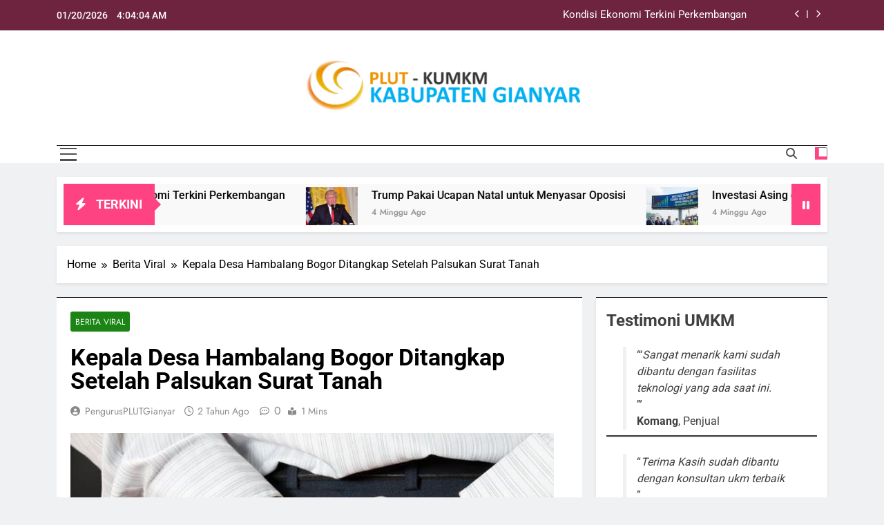

--- FILE ---
content_type: text/html; charset=UTF-8
request_url: https://plutkumkmgianyar.com/kepala-desa-hambalang-bogor-ditangkap-setelah-palsukan-surat-tanah/
body_size: 19071
content:
<!doctype html>
<html lang="id">
<head>
	<meta charset="UTF-8">
	<meta name="viewport" content="width=device-width, initial-scale=1">
	<link rel="profile" href="https://gmpg.org/xfn/11">
	<meta name='robots' content='index, follow, max-image-preview:large, max-snippet:-1, max-video-preview:-1' />

	<!-- This site is optimized with the Yoast SEO plugin v26.7 - https://yoast.com/wordpress/plugins/seo/ -->
	<title>Kepala Desa Hambalang Bogor Ditangkap Setelah Palsukan Surat Tanah - PLUTKUMKMGIANYAR</title>
	<link rel="canonical" href="https://plutkumkmgianyar.com/kepala-desa-hambalang-bogor-ditangkap-setelah-palsukan-surat-tanah/" />
	<meta property="og:locale" content="id_ID" />
	<meta property="og:type" content="article" />
	<meta property="og:title" content="Kepala Desa Hambalang Bogor Ditangkap Setelah Palsukan Surat Tanah - PLUTKUMKMGIANYAR" />
	<meta property="og:description" content="PLUTKUMKMGIANYAR &#8211; Pada Rabu (6/12/2023), seorang Kepala Desa (Kades) berinisial WS dan warga sipil berinisial J dari Hambalang, Kecamatan Citeureup, Kabupaten Bogor, Jawa Barat, ditangkap pihak kepolisian setelah diduga memalsukan surat-surat tanah. Kasat Reskrim Polres Bogor AKP Teguh Kumara mengatakan bahwa perkara tersebut bermula pada sekitar awal tahun 2020, dimana salah satu tersangka, J datang..." />
	<meta property="og:url" content="https://plutkumkmgianyar.com/kepala-desa-hambalang-bogor-ditangkap-setelah-palsukan-surat-tanah/" />
	<meta property="og:site_name" content="PLUTKUMKMGIANYAR" />
	<meta property="article:published_time" content="2023-12-07T04:11:40+00:00" />
	<meta property="article:modified_time" content="2023-12-07T08:33:47+00:00" />
	<meta property="og:image" content="https://plutkumkmgianyar.com/wp-content/uploads/2023/12/Ilustrasi-Tersangka.jpg" />
	<meta property="og:image:width" content="700" />
	<meta property="og:image:height" content="393" />
	<meta property="og:image:type" content="image/jpeg" />
	<meta name="author" content="PengurusPLUTGianyar" />
	<meta name="twitter:card" content="summary_large_image" />
	<meta name="twitter:label1" content="Ditulis oleh" />
	<meta name="twitter:data1" content="PengurusPLUTGianyar" />
	<meta name="twitter:label2" content="Estimasi waktu membaca" />
	<meta name="twitter:data2" content="1 menit" />
	<script type="application/ld+json" class="yoast-schema-graph">{"@context":"https://schema.org","@graph":[{"@type":"Article","@id":"https://plutkumkmgianyar.com/kepala-desa-hambalang-bogor-ditangkap-setelah-palsukan-surat-tanah/#article","isPartOf":{"@id":"https://plutkumkmgianyar.com/kepala-desa-hambalang-bogor-ditangkap-setelah-palsukan-surat-tanah/"},"author":{"name":"PengurusPLUTGianyar","@id":"https://plutkumkmgianyar.com/#/schema/person/ca71009665dbe099eafd6323d6037ba7"},"headline":"Kepala Desa Hambalang Bogor Ditangkap Setelah Palsukan Surat Tanah","datePublished":"2023-12-07T04:11:40+00:00","dateModified":"2023-12-07T08:33:47+00:00","mainEntityOfPage":{"@id":"https://plutkumkmgianyar.com/kepala-desa-hambalang-bogor-ditangkap-setelah-palsukan-surat-tanah/"},"wordCount":160,"publisher":{"@id":"https://plutkumkmgianyar.com/#organization"},"image":{"@id":"https://plutkumkmgianyar.com/kepala-desa-hambalang-bogor-ditangkap-setelah-palsukan-surat-tanah/#primaryimage"},"thumbnailUrl":"https://plutkumkmgianyar.com/wp-content/uploads/2023/12/Ilustrasi-Tersangka.jpg","keywords":["Jabodetabek","Kepala Desa Memalsukan Surat Tanah Di Bogor","Pemalusan Surat","Polres Bogor"],"articleSection":["Berita Viral"],"inLanguage":"id"},{"@type":"WebPage","@id":"https://plutkumkmgianyar.com/kepala-desa-hambalang-bogor-ditangkap-setelah-palsukan-surat-tanah/","url":"https://plutkumkmgianyar.com/kepala-desa-hambalang-bogor-ditangkap-setelah-palsukan-surat-tanah/","name":"Kepala Desa Hambalang Bogor Ditangkap Setelah Palsukan Surat Tanah - PLUTKUMKMGIANYAR","isPartOf":{"@id":"https://plutkumkmgianyar.com/#website"},"primaryImageOfPage":{"@id":"https://plutkumkmgianyar.com/kepala-desa-hambalang-bogor-ditangkap-setelah-palsukan-surat-tanah/#primaryimage"},"image":{"@id":"https://plutkumkmgianyar.com/kepala-desa-hambalang-bogor-ditangkap-setelah-palsukan-surat-tanah/#primaryimage"},"thumbnailUrl":"https://plutkumkmgianyar.com/wp-content/uploads/2023/12/Ilustrasi-Tersangka.jpg","datePublished":"2023-12-07T04:11:40+00:00","dateModified":"2023-12-07T08:33:47+00:00","breadcrumb":{"@id":"https://plutkumkmgianyar.com/kepala-desa-hambalang-bogor-ditangkap-setelah-palsukan-surat-tanah/#breadcrumb"},"inLanguage":"id","potentialAction":[{"@type":"ReadAction","target":["https://plutkumkmgianyar.com/kepala-desa-hambalang-bogor-ditangkap-setelah-palsukan-surat-tanah/"]}]},{"@type":"ImageObject","inLanguage":"id","@id":"https://plutkumkmgianyar.com/kepala-desa-hambalang-bogor-ditangkap-setelah-palsukan-surat-tanah/#primaryimage","url":"https://plutkumkmgianyar.com/wp-content/uploads/2023/12/Ilustrasi-Tersangka.jpg","contentUrl":"https://plutkumkmgianyar.com/wp-content/uploads/2023/12/Ilustrasi-Tersangka.jpg","width":700,"height":393,"caption":"https://plutkumkmgianyar.com/"},{"@type":"BreadcrumbList","@id":"https://plutkumkmgianyar.com/kepala-desa-hambalang-bogor-ditangkap-setelah-palsukan-surat-tanah/#breadcrumb","itemListElement":[{"@type":"ListItem","position":1,"name":"Beranda","item":"https://plutkumkmgianyar.com/"},{"@type":"ListItem","position":2,"name":"Kepala Desa Hambalang Bogor Ditangkap Setelah Palsukan Surat Tanah"}]},{"@type":"WebSite","@id":"https://plutkumkmgianyar.com/#website","url":"https://plutkumkmgianyar.com/","name":"PLUTKUMKMGIANYAR","description":"Situs Resmi PLUT KUMKM Gianyar","publisher":{"@id":"https://plutkumkmgianyar.com/#organization"},"potentialAction":[{"@type":"SearchAction","target":{"@type":"EntryPoint","urlTemplate":"https://plutkumkmgianyar.com/?s={search_term_string}"},"query-input":{"@type":"PropertyValueSpecification","valueRequired":true,"valueName":"search_term_string"}}],"inLanguage":"id"},{"@type":"Organization","@id":"https://plutkumkmgianyar.com/#organization","name":"PLUTKUMKMGIANYAR","url":"https://plutkumkmgianyar.com/","logo":{"@type":"ImageObject","inLanguage":"id","@id":"https://plutkumkmgianyar.com/#/schema/logo/image/","url":"https://plutkumkmgianyar.com/wp-content/uploads/2023/08/cropped-Logo-PLUT.png","contentUrl":"https://plutkumkmgianyar.com/wp-content/uploads/2023/08/cropped-Logo-PLUT.png","width":457,"height":90,"caption":"PLUTKUMKMGIANYAR"},"image":{"@id":"https://plutkumkmgianyar.com/#/schema/logo/image/"}},{"@type":"Person","@id":"https://plutkumkmgianyar.com/#/schema/person/ca71009665dbe099eafd6323d6037ba7","name":"PengurusPLUTGianyar","image":{"@type":"ImageObject","inLanguage":"id","@id":"https://plutkumkmgianyar.com/#/schema/person/image/","url":"https://secure.gravatar.com/avatar/d1274ac19852e41f3163757a1763eaf5c3e37ee3069a91f174b01d88b2d489da?s=96&d=mm&r=g","contentUrl":"https://secure.gravatar.com/avatar/d1274ac19852e41f3163757a1763eaf5c3e37ee3069a91f174b01d88b2d489da?s=96&d=mm&r=g","caption":"PengurusPLUTGianyar"},"sameAs":["https://plutkumkmgianyar.com"],"url":"https://plutkumkmgianyar.com/author/pengurusplutgianyar/"}]}</script>
	<!-- / Yoast SEO plugin. -->


<link rel="alternate" type="application/rss+xml" title="PLUTKUMKMGIANYAR &raquo; Feed" href="https://plutkumkmgianyar.com/feed/" />
<link rel="alternate" type="application/rss+xml" title="PLUTKUMKMGIANYAR &raquo; Umpan Komentar" href="https://plutkumkmgianyar.com/comments/feed/" />
<link rel="alternate" title="oEmbed (JSON)" type="application/json+oembed" href="https://plutkumkmgianyar.com/wp-json/oembed/1.0/embed?url=https%3A%2F%2Fplutkumkmgianyar.com%2Fkepala-desa-hambalang-bogor-ditangkap-setelah-palsukan-surat-tanah%2F" />
<link rel="alternate" title="oEmbed (XML)" type="text/xml+oembed" href="https://plutkumkmgianyar.com/wp-json/oembed/1.0/embed?url=https%3A%2F%2Fplutkumkmgianyar.com%2Fkepala-desa-hambalang-bogor-ditangkap-setelah-palsukan-surat-tanah%2F&#038;format=xml" />
<style id='wp-img-auto-sizes-contain-inline-css'>
img:is([sizes=auto i],[sizes^="auto," i]){contain-intrinsic-size:3000px 1500px}
/*# sourceURL=wp-img-auto-sizes-contain-inline-css */
</style>
<style id='wp-emoji-styles-inline-css'>

	img.wp-smiley, img.emoji {
		display: inline !important;
		border: none !important;
		box-shadow: none !important;
		height: 1em !important;
		width: 1em !important;
		margin: 0 0.07em !important;
		vertical-align: -0.1em !important;
		background: none !important;
		padding: 0 !important;
	}
/*# sourceURL=wp-emoji-styles-inline-css */
</style>
<style id='wp-block-library-inline-css'>
:root{--wp-block-synced-color:#7a00df;--wp-block-synced-color--rgb:122,0,223;--wp-bound-block-color:var(--wp-block-synced-color);--wp-editor-canvas-background:#ddd;--wp-admin-theme-color:#007cba;--wp-admin-theme-color--rgb:0,124,186;--wp-admin-theme-color-darker-10:#006ba1;--wp-admin-theme-color-darker-10--rgb:0,107,160.5;--wp-admin-theme-color-darker-20:#005a87;--wp-admin-theme-color-darker-20--rgb:0,90,135;--wp-admin-border-width-focus:2px}@media (min-resolution:192dpi){:root{--wp-admin-border-width-focus:1.5px}}.wp-element-button{cursor:pointer}:root .has-very-light-gray-background-color{background-color:#eee}:root .has-very-dark-gray-background-color{background-color:#313131}:root .has-very-light-gray-color{color:#eee}:root .has-very-dark-gray-color{color:#313131}:root .has-vivid-green-cyan-to-vivid-cyan-blue-gradient-background{background:linear-gradient(135deg,#00d084,#0693e3)}:root .has-purple-crush-gradient-background{background:linear-gradient(135deg,#34e2e4,#4721fb 50%,#ab1dfe)}:root .has-hazy-dawn-gradient-background{background:linear-gradient(135deg,#faaca8,#dad0ec)}:root .has-subdued-olive-gradient-background{background:linear-gradient(135deg,#fafae1,#67a671)}:root .has-atomic-cream-gradient-background{background:linear-gradient(135deg,#fdd79a,#004a59)}:root .has-nightshade-gradient-background{background:linear-gradient(135deg,#330968,#31cdcf)}:root .has-midnight-gradient-background{background:linear-gradient(135deg,#020381,#2874fc)}:root{--wp--preset--font-size--normal:16px;--wp--preset--font-size--huge:42px}.has-regular-font-size{font-size:1em}.has-larger-font-size{font-size:2.625em}.has-normal-font-size{font-size:var(--wp--preset--font-size--normal)}.has-huge-font-size{font-size:var(--wp--preset--font-size--huge)}.has-text-align-center{text-align:center}.has-text-align-left{text-align:left}.has-text-align-right{text-align:right}.has-fit-text{white-space:nowrap!important}#end-resizable-editor-section{display:none}.aligncenter{clear:both}.items-justified-left{justify-content:flex-start}.items-justified-center{justify-content:center}.items-justified-right{justify-content:flex-end}.items-justified-space-between{justify-content:space-between}.screen-reader-text{border:0;clip-path:inset(50%);height:1px;margin:-1px;overflow:hidden;padding:0;position:absolute;width:1px;word-wrap:normal!important}.screen-reader-text:focus{background-color:#ddd;clip-path:none;color:#444;display:block;font-size:1em;height:auto;left:5px;line-height:normal;padding:15px 23px 14px;text-decoration:none;top:5px;width:auto;z-index:100000}html :where(.has-border-color){border-style:solid}html :where([style*=border-top-color]){border-top-style:solid}html :where([style*=border-right-color]){border-right-style:solid}html :where([style*=border-bottom-color]){border-bottom-style:solid}html :where([style*=border-left-color]){border-left-style:solid}html :where([style*=border-width]){border-style:solid}html :where([style*=border-top-width]){border-top-style:solid}html :where([style*=border-right-width]){border-right-style:solid}html :where([style*=border-bottom-width]){border-bottom-style:solid}html :where([style*=border-left-width]){border-left-style:solid}html :where(img[class*=wp-image-]){height:auto;max-width:100%}:where(figure){margin:0 0 1em}html :where(.is-position-sticky){--wp-admin--admin-bar--position-offset:var(--wp-admin--admin-bar--height,0px)}@media screen and (max-width:600px){html :where(.is-position-sticky){--wp-admin--admin-bar--position-offset:0px}}

/*# sourceURL=wp-block-library-inline-css */
</style><style id='wp-block-archives-inline-css'>
.wp-block-archives{box-sizing:border-box}.wp-block-archives-dropdown label{display:block}
/*# sourceURL=https://plutkumkmgianyar.com/wp-includes/blocks/archives/style.min.css */
</style>
<style id='wp-block-calendar-inline-css'>
.wp-block-calendar{text-align:center}.wp-block-calendar td,.wp-block-calendar th{border:1px solid;padding:.25em}.wp-block-calendar th{font-weight:400}.wp-block-calendar caption{background-color:inherit}.wp-block-calendar table{border-collapse:collapse;width:100%}.wp-block-calendar table.has-background th{background-color:inherit}.wp-block-calendar table.has-text-color th{color:inherit}.wp-block-calendar :where(table:not(.has-text-color)){color:#40464d}.wp-block-calendar :where(table:not(.has-text-color)) td,.wp-block-calendar :where(table:not(.has-text-color)) th{border-color:#ddd}:where(.wp-block-calendar table:not(.has-background) th){background:#ddd}
/*# sourceURL=https://plutkumkmgianyar.com/wp-includes/blocks/calendar/style.min.css */
</style>
<style id='wp-block-categories-inline-css'>
.wp-block-categories{box-sizing:border-box}.wp-block-categories.alignleft{margin-right:2em}.wp-block-categories.alignright{margin-left:2em}.wp-block-categories.wp-block-categories-dropdown.aligncenter{text-align:center}.wp-block-categories .wp-block-categories__label{display:block;width:100%}
/*# sourceURL=https://plutkumkmgianyar.com/wp-includes/blocks/categories/style.min.css */
</style>
<style id='wp-block-heading-inline-css'>
h1:where(.wp-block-heading).has-background,h2:where(.wp-block-heading).has-background,h3:where(.wp-block-heading).has-background,h4:where(.wp-block-heading).has-background,h5:where(.wp-block-heading).has-background,h6:where(.wp-block-heading).has-background{padding:1.25em 2.375em}h1.has-text-align-left[style*=writing-mode]:where([style*=vertical-lr]),h1.has-text-align-right[style*=writing-mode]:where([style*=vertical-rl]),h2.has-text-align-left[style*=writing-mode]:where([style*=vertical-lr]),h2.has-text-align-right[style*=writing-mode]:where([style*=vertical-rl]),h3.has-text-align-left[style*=writing-mode]:where([style*=vertical-lr]),h3.has-text-align-right[style*=writing-mode]:where([style*=vertical-rl]),h4.has-text-align-left[style*=writing-mode]:where([style*=vertical-lr]),h4.has-text-align-right[style*=writing-mode]:where([style*=vertical-rl]),h5.has-text-align-left[style*=writing-mode]:where([style*=vertical-lr]),h5.has-text-align-right[style*=writing-mode]:where([style*=vertical-rl]),h6.has-text-align-left[style*=writing-mode]:where([style*=vertical-lr]),h6.has-text-align-right[style*=writing-mode]:where([style*=vertical-rl]){rotate:180deg}
/*# sourceURL=https://plutkumkmgianyar.com/wp-includes/blocks/heading/style.min.css */
</style>
<style id='wp-block-latest-posts-inline-css'>
.wp-block-latest-posts{box-sizing:border-box}.wp-block-latest-posts.alignleft{margin-right:2em}.wp-block-latest-posts.alignright{margin-left:2em}.wp-block-latest-posts.wp-block-latest-posts__list{list-style:none}.wp-block-latest-posts.wp-block-latest-posts__list li{clear:both;overflow-wrap:break-word}.wp-block-latest-posts.is-grid{display:flex;flex-wrap:wrap}.wp-block-latest-posts.is-grid li{margin:0 1.25em 1.25em 0;width:100%}@media (min-width:600px){.wp-block-latest-posts.columns-2 li{width:calc(50% - .625em)}.wp-block-latest-posts.columns-2 li:nth-child(2n){margin-right:0}.wp-block-latest-posts.columns-3 li{width:calc(33.33333% - .83333em)}.wp-block-latest-posts.columns-3 li:nth-child(3n){margin-right:0}.wp-block-latest-posts.columns-4 li{width:calc(25% - .9375em)}.wp-block-latest-posts.columns-4 li:nth-child(4n){margin-right:0}.wp-block-latest-posts.columns-5 li{width:calc(20% - 1em)}.wp-block-latest-posts.columns-5 li:nth-child(5n){margin-right:0}.wp-block-latest-posts.columns-6 li{width:calc(16.66667% - 1.04167em)}.wp-block-latest-posts.columns-6 li:nth-child(6n){margin-right:0}}:root :where(.wp-block-latest-posts.is-grid){padding:0}:root :where(.wp-block-latest-posts.wp-block-latest-posts__list){padding-left:0}.wp-block-latest-posts__post-author,.wp-block-latest-posts__post-date{display:block;font-size:.8125em}.wp-block-latest-posts__post-excerpt,.wp-block-latest-posts__post-full-content{margin-bottom:1em;margin-top:.5em}.wp-block-latest-posts__featured-image a{display:inline-block}.wp-block-latest-posts__featured-image img{height:auto;max-width:100%;width:auto}.wp-block-latest-posts__featured-image.alignleft{float:left;margin-right:1em}.wp-block-latest-posts__featured-image.alignright{float:right;margin-left:1em}.wp-block-latest-posts__featured-image.aligncenter{margin-bottom:1em;text-align:center}
/*# sourceURL=https://plutkumkmgianyar.com/wp-includes/blocks/latest-posts/style.min.css */
</style>
<style id='wp-block-search-inline-css'>
.wp-block-search__button{margin-left:10px;word-break:normal}.wp-block-search__button.has-icon{line-height:0}.wp-block-search__button svg{height:1.25em;min-height:24px;min-width:24px;width:1.25em;fill:currentColor;vertical-align:text-bottom}:where(.wp-block-search__button){border:1px solid #ccc;padding:6px 10px}.wp-block-search__inside-wrapper{display:flex;flex:auto;flex-wrap:nowrap;max-width:100%}.wp-block-search__label{width:100%}.wp-block-search.wp-block-search__button-only .wp-block-search__button{box-sizing:border-box;display:flex;flex-shrink:0;justify-content:center;margin-left:0;max-width:100%}.wp-block-search.wp-block-search__button-only .wp-block-search__inside-wrapper{min-width:0!important;transition-property:width}.wp-block-search.wp-block-search__button-only .wp-block-search__input{flex-basis:100%;transition-duration:.3s}.wp-block-search.wp-block-search__button-only.wp-block-search__searchfield-hidden,.wp-block-search.wp-block-search__button-only.wp-block-search__searchfield-hidden .wp-block-search__inside-wrapper{overflow:hidden}.wp-block-search.wp-block-search__button-only.wp-block-search__searchfield-hidden .wp-block-search__input{border-left-width:0!important;border-right-width:0!important;flex-basis:0;flex-grow:0;margin:0;min-width:0!important;padding-left:0!important;padding-right:0!important;width:0!important}:where(.wp-block-search__input){appearance:none;border:1px solid #949494;flex-grow:1;font-family:inherit;font-size:inherit;font-style:inherit;font-weight:inherit;letter-spacing:inherit;line-height:inherit;margin-left:0;margin-right:0;min-width:3rem;padding:8px;text-decoration:unset!important;text-transform:inherit}:where(.wp-block-search__button-inside .wp-block-search__inside-wrapper){background-color:#fff;border:1px solid #949494;box-sizing:border-box;padding:4px}:where(.wp-block-search__button-inside .wp-block-search__inside-wrapper) .wp-block-search__input{border:none;border-radius:0;padding:0 4px}:where(.wp-block-search__button-inside .wp-block-search__inside-wrapper) .wp-block-search__input:focus{outline:none}:where(.wp-block-search__button-inside .wp-block-search__inside-wrapper) :where(.wp-block-search__button){padding:4px 8px}.wp-block-search.aligncenter .wp-block-search__inside-wrapper{margin:auto}.wp-block[data-align=right] .wp-block-search.wp-block-search__button-only .wp-block-search__inside-wrapper{float:right}
/*# sourceURL=https://plutkumkmgianyar.com/wp-includes/blocks/search/style.min.css */
</style>
<style id='wp-block-group-inline-css'>
.wp-block-group{box-sizing:border-box}:where(.wp-block-group.wp-block-group-is-layout-constrained){position:relative}
/*# sourceURL=https://plutkumkmgianyar.com/wp-includes/blocks/group/style.min.css */
</style>
<style id='wp-block-paragraph-inline-css'>
.is-small-text{font-size:.875em}.is-regular-text{font-size:1em}.is-large-text{font-size:2.25em}.is-larger-text{font-size:3em}.has-drop-cap:not(:focus):first-letter{float:left;font-size:8.4em;font-style:normal;font-weight:100;line-height:.68;margin:.05em .1em 0 0;text-transform:uppercase}body.rtl .has-drop-cap:not(:focus):first-letter{float:none;margin-left:.1em}p.has-drop-cap.has-background{overflow:hidden}:root :where(p.has-background){padding:1.25em 2.375em}:where(p.has-text-color:not(.has-link-color)) a{color:inherit}p.has-text-align-left[style*="writing-mode:vertical-lr"],p.has-text-align-right[style*="writing-mode:vertical-rl"]{rotate:180deg}
/*# sourceURL=https://plutkumkmgianyar.com/wp-includes/blocks/paragraph/style.min.css */
</style>
<style id='wp-block-quote-inline-css'>
.wp-block-quote{box-sizing:border-box;overflow-wrap:break-word}.wp-block-quote.is-large:where(:not(.is-style-plain)),.wp-block-quote.is-style-large:where(:not(.is-style-plain)){margin-bottom:1em;padding:0 1em}.wp-block-quote.is-large:where(:not(.is-style-plain)) p,.wp-block-quote.is-style-large:where(:not(.is-style-plain)) p{font-size:1.5em;font-style:italic;line-height:1.6}.wp-block-quote.is-large:where(:not(.is-style-plain)) cite,.wp-block-quote.is-large:where(:not(.is-style-plain)) footer,.wp-block-quote.is-style-large:where(:not(.is-style-plain)) cite,.wp-block-quote.is-style-large:where(:not(.is-style-plain)) footer{font-size:1.125em;text-align:right}.wp-block-quote>cite{display:block}
/*# sourceURL=https://plutkumkmgianyar.com/wp-includes/blocks/quote/style.min.css */
</style>
<style id='wp-block-separator-inline-css'>
@charset "UTF-8";.wp-block-separator{border:none;border-top:2px solid}:root :where(.wp-block-separator.is-style-dots){height:auto;line-height:1;text-align:center}:root :where(.wp-block-separator.is-style-dots):before{color:currentColor;content:"···";font-family:serif;font-size:1.5em;letter-spacing:2em;padding-left:2em}.wp-block-separator.is-style-dots{background:none!important;border:none!important}
/*# sourceURL=https://plutkumkmgianyar.com/wp-includes/blocks/separator/style.min.css */
</style>
<style id='wp-block-spacer-inline-css'>
.wp-block-spacer{clear:both}
/*# sourceURL=https://plutkumkmgianyar.com/wp-includes/blocks/spacer/style.min.css */
</style>
<style id='global-styles-inline-css'>
:root{--wp--preset--aspect-ratio--square: 1;--wp--preset--aspect-ratio--4-3: 4/3;--wp--preset--aspect-ratio--3-4: 3/4;--wp--preset--aspect-ratio--3-2: 3/2;--wp--preset--aspect-ratio--2-3: 2/3;--wp--preset--aspect-ratio--16-9: 16/9;--wp--preset--aspect-ratio--9-16: 9/16;--wp--preset--color--black: #000000;--wp--preset--color--cyan-bluish-gray: #abb8c3;--wp--preset--color--white: #ffffff;--wp--preset--color--pale-pink: #f78da7;--wp--preset--color--vivid-red: #cf2e2e;--wp--preset--color--luminous-vivid-orange: #ff6900;--wp--preset--color--luminous-vivid-amber: #fcb900;--wp--preset--color--light-green-cyan: #7bdcb5;--wp--preset--color--vivid-green-cyan: #00d084;--wp--preset--color--pale-cyan-blue: #8ed1fc;--wp--preset--color--vivid-cyan-blue: #0693e3;--wp--preset--color--vivid-purple: #9b51e0;--wp--preset--gradient--vivid-cyan-blue-to-vivid-purple: linear-gradient(135deg,rgb(6,147,227) 0%,rgb(155,81,224) 100%);--wp--preset--gradient--light-green-cyan-to-vivid-green-cyan: linear-gradient(135deg,rgb(122,220,180) 0%,rgb(0,208,130) 100%);--wp--preset--gradient--luminous-vivid-amber-to-luminous-vivid-orange: linear-gradient(135deg,rgb(252,185,0) 0%,rgb(255,105,0) 100%);--wp--preset--gradient--luminous-vivid-orange-to-vivid-red: linear-gradient(135deg,rgb(255,105,0) 0%,rgb(207,46,46) 100%);--wp--preset--gradient--very-light-gray-to-cyan-bluish-gray: linear-gradient(135deg,rgb(238,238,238) 0%,rgb(169,184,195) 100%);--wp--preset--gradient--cool-to-warm-spectrum: linear-gradient(135deg,rgb(74,234,220) 0%,rgb(151,120,209) 20%,rgb(207,42,186) 40%,rgb(238,44,130) 60%,rgb(251,105,98) 80%,rgb(254,248,76) 100%);--wp--preset--gradient--blush-light-purple: linear-gradient(135deg,rgb(255,206,236) 0%,rgb(152,150,240) 100%);--wp--preset--gradient--blush-bordeaux: linear-gradient(135deg,rgb(254,205,165) 0%,rgb(254,45,45) 50%,rgb(107,0,62) 100%);--wp--preset--gradient--luminous-dusk: linear-gradient(135deg,rgb(255,203,112) 0%,rgb(199,81,192) 50%,rgb(65,88,208) 100%);--wp--preset--gradient--pale-ocean: linear-gradient(135deg,rgb(255,245,203) 0%,rgb(182,227,212) 50%,rgb(51,167,181) 100%);--wp--preset--gradient--electric-grass: linear-gradient(135deg,rgb(202,248,128) 0%,rgb(113,206,126) 100%);--wp--preset--gradient--midnight: linear-gradient(135deg,rgb(2,3,129) 0%,rgb(40,116,252) 100%);--wp--preset--font-size--small: 13px;--wp--preset--font-size--medium: 20px;--wp--preset--font-size--large: 36px;--wp--preset--font-size--x-large: 42px;--wp--preset--spacing--20: 0.44rem;--wp--preset--spacing--30: 0.67rem;--wp--preset--spacing--40: 1rem;--wp--preset--spacing--50: 1.5rem;--wp--preset--spacing--60: 2.25rem;--wp--preset--spacing--70: 3.38rem;--wp--preset--spacing--80: 5.06rem;--wp--preset--shadow--natural: 6px 6px 9px rgba(0, 0, 0, 0.2);--wp--preset--shadow--deep: 12px 12px 50px rgba(0, 0, 0, 0.4);--wp--preset--shadow--sharp: 6px 6px 0px rgba(0, 0, 0, 0.2);--wp--preset--shadow--outlined: 6px 6px 0px -3px rgb(255, 255, 255), 6px 6px rgb(0, 0, 0);--wp--preset--shadow--crisp: 6px 6px 0px rgb(0, 0, 0);}:where(.is-layout-flex){gap: 0.5em;}:where(.is-layout-grid){gap: 0.5em;}body .is-layout-flex{display: flex;}.is-layout-flex{flex-wrap: wrap;align-items: center;}.is-layout-flex > :is(*, div){margin: 0;}body .is-layout-grid{display: grid;}.is-layout-grid > :is(*, div){margin: 0;}:where(.wp-block-columns.is-layout-flex){gap: 2em;}:where(.wp-block-columns.is-layout-grid){gap: 2em;}:where(.wp-block-post-template.is-layout-flex){gap: 1.25em;}:where(.wp-block-post-template.is-layout-grid){gap: 1.25em;}.has-black-color{color: var(--wp--preset--color--black) !important;}.has-cyan-bluish-gray-color{color: var(--wp--preset--color--cyan-bluish-gray) !important;}.has-white-color{color: var(--wp--preset--color--white) !important;}.has-pale-pink-color{color: var(--wp--preset--color--pale-pink) !important;}.has-vivid-red-color{color: var(--wp--preset--color--vivid-red) !important;}.has-luminous-vivid-orange-color{color: var(--wp--preset--color--luminous-vivid-orange) !important;}.has-luminous-vivid-amber-color{color: var(--wp--preset--color--luminous-vivid-amber) !important;}.has-light-green-cyan-color{color: var(--wp--preset--color--light-green-cyan) !important;}.has-vivid-green-cyan-color{color: var(--wp--preset--color--vivid-green-cyan) !important;}.has-pale-cyan-blue-color{color: var(--wp--preset--color--pale-cyan-blue) !important;}.has-vivid-cyan-blue-color{color: var(--wp--preset--color--vivid-cyan-blue) !important;}.has-vivid-purple-color{color: var(--wp--preset--color--vivid-purple) !important;}.has-black-background-color{background-color: var(--wp--preset--color--black) !important;}.has-cyan-bluish-gray-background-color{background-color: var(--wp--preset--color--cyan-bluish-gray) !important;}.has-white-background-color{background-color: var(--wp--preset--color--white) !important;}.has-pale-pink-background-color{background-color: var(--wp--preset--color--pale-pink) !important;}.has-vivid-red-background-color{background-color: var(--wp--preset--color--vivid-red) !important;}.has-luminous-vivid-orange-background-color{background-color: var(--wp--preset--color--luminous-vivid-orange) !important;}.has-luminous-vivid-amber-background-color{background-color: var(--wp--preset--color--luminous-vivid-amber) !important;}.has-light-green-cyan-background-color{background-color: var(--wp--preset--color--light-green-cyan) !important;}.has-vivid-green-cyan-background-color{background-color: var(--wp--preset--color--vivid-green-cyan) !important;}.has-pale-cyan-blue-background-color{background-color: var(--wp--preset--color--pale-cyan-blue) !important;}.has-vivid-cyan-blue-background-color{background-color: var(--wp--preset--color--vivid-cyan-blue) !important;}.has-vivid-purple-background-color{background-color: var(--wp--preset--color--vivid-purple) !important;}.has-black-border-color{border-color: var(--wp--preset--color--black) !important;}.has-cyan-bluish-gray-border-color{border-color: var(--wp--preset--color--cyan-bluish-gray) !important;}.has-white-border-color{border-color: var(--wp--preset--color--white) !important;}.has-pale-pink-border-color{border-color: var(--wp--preset--color--pale-pink) !important;}.has-vivid-red-border-color{border-color: var(--wp--preset--color--vivid-red) !important;}.has-luminous-vivid-orange-border-color{border-color: var(--wp--preset--color--luminous-vivid-orange) !important;}.has-luminous-vivid-amber-border-color{border-color: var(--wp--preset--color--luminous-vivid-amber) !important;}.has-light-green-cyan-border-color{border-color: var(--wp--preset--color--light-green-cyan) !important;}.has-vivid-green-cyan-border-color{border-color: var(--wp--preset--color--vivid-green-cyan) !important;}.has-pale-cyan-blue-border-color{border-color: var(--wp--preset--color--pale-cyan-blue) !important;}.has-vivid-cyan-blue-border-color{border-color: var(--wp--preset--color--vivid-cyan-blue) !important;}.has-vivid-purple-border-color{border-color: var(--wp--preset--color--vivid-purple) !important;}.has-vivid-cyan-blue-to-vivid-purple-gradient-background{background: var(--wp--preset--gradient--vivid-cyan-blue-to-vivid-purple) !important;}.has-light-green-cyan-to-vivid-green-cyan-gradient-background{background: var(--wp--preset--gradient--light-green-cyan-to-vivid-green-cyan) !important;}.has-luminous-vivid-amber-to-luminous-vivid-orange-gradient-background{background: var(--wp--preset--gradient--luminous-vivid-amber-to-luminous-vivid-orange) !important;}.has-luminous-vivid-orange-to-vivid-red-gradient-background{background: var(--wp--preset--gradient--luminous-vivid-orange-to-vivid-red) !important;}.has-very-light-gray-to-cyan-bluish-gray-gradient-background{background: var(--wp--preset--gradient--very-light-gray-to-cyan-bluish-gray) !important;}.has-cool-to-warm-spectrum-gradient-background{background: var(--wp--preset--gradient--cool-to-warm-spectrum) !important;}.has-blush-light-purple-gradient-background{background: var(--wp--preset--gradient--blush-light-purple) !important;}.has-blush-bordeaux-gradient-background{background: var(--wp--preset--gradient--blush-bordeaux) !important;}.has-luminous-dusk-gradient-background{background: var(--wp--preset--gradient--luminous-dusk) !important;}.has-pale-ocean-gradient-background{background: var(--wp--preset--gradient--pale-ocean) !important;}.has-electric-grass-gradient-background{background: var(--wp--preset--gradient--electric-grass) !important;}.has-midnight-gradient-background{background: var(--wp--preset--gradient--midnight) !important;}.has-small-font-size{font-size: var(--wp--preset--font-size--small) !important;}.has-medium-font-size{font-size: var(--wp--preset--font-size--medium) !important;}.has-large-font-size{font-size: var(--wp--preset--font-size--large) !important;}.has-x-large-font-size{font-size: var(--wp--preset--font-size--x-large) !important;}
/*# sourceURL=global-styles-inline-css */
</style>
<style id='core-block-supports-inline-css'>
.wp-elements-2c68fe6bfdc0fdcafe0da4b729d83ef1 a:where(:not(.wp-element-button)){color:var(--wp--preset--color--white);}.wp-elements-5d6d94736f566b751949d2f4ff33ea91 a:where(:not(.wp-element-button)){color:var(--wp--preset--color--white);}
/*# sourceURL=core-block-supports-inline-css */
</style>

<style id='classic-theme-styles-inline-css'>
/*! This file is auto-generated */
.wp-block-button__link{color:#fff;background-color:#32373c;border-radius:9999px;box-shadow:none;text-decoration:none;padding:calc(.667em + 2px) calc(1.333em + 2px);font-size:1.125em}.wp-block-file__button{background:#32373c;color:#fff;text-decoration:none}
/*# sourceURL=/wp-includes/css/classic-themes.min.css */
</style>
<link rel='stylesheet' id='fontawesome-css' href='https://plutkumkmgianyar.com/wp-content/themes/newsmatic/assets/lib/fontawesome/css/all.min.css?ver=5.15.3' media='all' />
<link rel='stylesheet' id='fontawesome-6-css' href='https://plutkumkmgianyar.com/wp-content/themes/newsmatic/assets/lib/fontawesome-6/css/all.min.css?ver=6.5.1' media='all' />
<link rel='stylesheet' id='slick-css' href='https://plutkumkmgianyar.com/wp-content/themes/newsmatic/assets/lib/slick/slick.css?ver=1.8.1' media='all' />
<link rel='stylesheet' id='newsmatic-typo-fonts-css' href='https://plutkumkmgianyar.com/wp-content/fonts/101f3942466e3138afca34152fe3d059.css' media='all' />
<link rel='stylesheet' id='newsmatic-style-css' href='https://plutkumkmgianyar.com/wp-content/themes/newsmatic/style.css?ver=1.3.18' media='all' />
<style id='newsmatic-style-inline-css'>
body.newsmatic_font_typography{ --newsmatic-global-preset-color-1: #64748b;}
 body.newsmatic_font_typography{ --newsmatic-global-preset-color-2: #27272a;}
 body.newsmatic_font_typography{ --newsmatic-global-preset-color-3: #ef4444;}
 body.newsmatic_font_typography{ --newsmatic-global-preset-color-4: #eab308;}
 body.newsmatic_font_typography{ --newsmatic-global-preset-color-5: #84cc16;}
 body.newsmatic_font_typography{ --newsmatic-global-preset-color-6: #22c55e;}
 body.newsmatic_font_typography{ --newsmatic-global-preset-color-7: #06b6d4;}
 body.newsmatic_font_typography{ --newsmatic-global-preset-color-8: #0284c7;}
 body.newsmatic_font_typography{ --newsmatic-global-preset-color-9: #6366f1;}
 body.newsmatic_font_typography{ --newsmatic-global-preset-color-10: #84cc16;}
 body.newsmatic_font_typography{ --newsmatic-global-preset-color-11: #a855f7;}
 body.newsmatic_font_typography{ --newsmatic-global-preset-color-12: #f43f5e;}
 body.newsmatic_font_typography{ --newsmatic-global-preset-gradient-color-1: linear-gradient( 135deg, #485563 10%, #29323c 100%);}
 body.newsmatic_font_typography{ --newsmatic-global-preset-gradient-color-2: linear-gradient( 135deg, #FF512F 10%, #F09819 100%);}
 body.newsmatic_font_typography{ --newsmatic-global-preset-gradient-color-3: linear-gradient( 135deg, #00416A 10%, #E4E5E6 100%);}
 body.newsmatic_font_typography{ --newsmatic-global-preset-gradient-color-4: linear-gradient( 135deg, #CE9FFC 10%, #7367F0 100%);}
 body.newsmatic_font_typography{ --newsmatic-global-preset-gradient-color-5: linear-gradient( 135deg, #90F7EC 10%, #32CCBC 100%);}
 body.newsmatic_font_typography{ --newsmatic-global-preset-gradient-color-6: linear-gradient( 135deg, #81FBB8 10%, #28C76F 100%);}
 body.newsmatic_font_typography{ --newsmatic-global-preset-gradient-color-7: linear-gradient( 135deg, #EB3349 10%, #F45C43 100%);}
 body.newsmatic_font_typography{ --newsmatic-global-preset-gradient-color-8: linear-gradient( 135deg, #FFF720 10%, #3CD500 100%);}
 body.newsmatic_font_typography{ --newsmatic-global-preset-gradient-color-9: linear-gradient( 135deg, #FF96F9 10%, #C32BAC 100%);}
 body.newsmatic_font_typography{ --newsmatic-global-preset-gradient-color-10: linear-gradient( 135deg, #69FF97 10%, #00E4FF 100%);}
 body.newsmatic_font_typography{ --newsmatic-global-preset-gradient-color-11: linear-gradient( 135deg, #3C8CE7 10%, #00EAFF 100%);}
 body.newsmatic_font_typography{ --newsmatic-global-preset-gradient-color-12: linear-gradient( 135deg, #FF7AF5 10%, #513162 100%);}
 body.newsmatic_font_typography{ --theme-block-top-border-color: #000000;}
.newsmatic_font_typography { --header-padding: 35px;} .newsmatic_font_typography { --header-padding-tablet: 30px;} .newsmatic_font_typography { --header-padding-smartphone: 30px;}.newsmatic_main_body .site-header.layout--default .top-header{ background: #6e243e}.newsmatic_font_typography .header-custom-button{ background: linear-gradient(135deg,rgb(178,7,29) 0%,rgb(1,1,1) 100%)}.newsmatic_font_typography .header-custom-button:hover{ background: #b2071d}.newsmatic_font_typography { --site-title-family : Roboto; }
.newsmatic_font_typography { --site-title-weight : 700; }
.newsmatic_font_typography { --site-title-texttransform : capitalize; }
.newsmatic_font_typography { --site-title-textdecoration : none; }
.newsmatic_font_typography { --site-title-size : 45px; }
.newsmatic_font_typography { --site-title-size-tab : 43px; }
.newsmatic_font_typography { --site-title-size-mobile : 40px; }
.newsmatic_font_typography { --site-title-lineheight : 45px; }
.newsmatic_font_typography { --site-title-lineheight-tab : 42px; }
.newsmatic_font_typography { --site-title-lineheight-mobile : 40px; }
.newsmatic_font_typography { --site-title-letterspacing : 0px; }
.newsmatic_font_typography { --site-title-letterspacing-tab : 0px; }
.newsmatic_font_typography { --site-title-letterspacing-mobile : 0px; }
.newsmatic_font_typography { --site-tagline-family : Roboto; }
.newsmatic_font_typography { --site-tagline-weight : 400; }
.newsmatic_font_typography { --site-tagline-texttransform : capitalize; }
.newsmatic_font_typography { --site-tagline-textdecoration : none; }
.newsmatic_font_typography { --site-tagline-size : 16px; }
.newsmatic_font_typography { --site-tagline-size-tab : 16px; }
.newsmatic_font_typography { --site-tagline-size-mobile : 16px; }
.newsmatic_font_typography { --site-tagline-lineheight : 26px; }
.newsmatic_font_typography { --site-tagline-lineheight-tab : 26px; }
.newsmatic_font_typography { --site-tagline-lineheight-mobile : 16px; }
.newsmatic_font_typography { --site-tagline-letterspacing : 0px; }
.newsmatic_font_typography { --site-tagline-letterspacing-tab : 0px; }
.newsmatic_font_typography { --site-tagline-letterspacing-mobile : 0px; }
body .site-branding img.custom-logo{ width: 400px; }@media(max-width: 940px) { body .site-branding img.custom-logo{ width: 200px; } }
@media(max-width: 610px) { body .site-branding img.custom-logo{ width: 200px; } }
.newsmatic_font_typography  { --sidebar-toggle-color: #525252;}.newsmatic_font_typography  { --sidebar-toggle-color-hover : #1B8415; }.newsmatic_font_typography  { --search-color: #525252;}.newsmatic_font_typography  { --search-color-hover : #1B8415; }.newsmatic_main_body { --site-bk-color: #F0F1F2}.newsmatic_font_typography  { --move-to-top-background-color: #1B8415;}.newsmatic_font_typography  { --move-to-top-background-color-hover : #1B8415; }.newsmatic_font_typography  { --move-to-top-color: #fff;}.newsmatic_font_typography  { --move-to-top-color-hover : #fff; }@media(max-width: 610px) { .ads-banner{ display : block;} }@media(max-width: 610px) { body #newsmatic-scroll-to-top.show{ display : none;} }body .site-header.layout--default .menu-section .row{ border-top: 1px solid #000000;}body .site-footer.dark_bk{ border-top: 5px solid #1B8415;}.newsmatic_font_typography  { --custom-btn-color: #ffffff;}.newsmatic_font_typography  { --custom-btn-color-hover : #ffffff; } body.newsmatic_main_body{ --theme-color-red: #ff4382;} body.newsmatic_dark_mode{ --theme-color-red: #ff4382;}body .post-categories .cat-item.cat-2402 { background-color : #1B8415} body .newsmatic-category-no-bk .post-categories .cat-item.cat-2402 a  { color : #1B8415} body.single .post-categories .cat-item.cat-2402 { background-color : #1B8415} body .post-categories .cat-item.cat-2008 { background-color : #1B8415} body .newsmatic-category-no-bk .post-categories .cat-item.cat-2008 a  { color : #1B8415} body.single .post-categories .cat-item.cat-2008 { background-color : #1B8415} body .post-categories .cat-item.cat-2437 { background-color : #1B8415} body .newsmatic-category-no-bk .post-categories .cat-item.cat-2437 a  { color : #1B8415} body.single .post-categories .cat-item.cat-2437 { background-color : #1B8415} body .post-categories .cat-item.cat-1 { background-color : #1B8415} body .newsmatic-category-no-bk .post-categories .cat-item.cat-1 a  { color : #1B8415} body.single .post-categories .cat-item.cat-1 { background-color : #1B8415} body .post-categories .cat-item.cat-25 { background-color : #1B8415} body .newsmatic-category-no-bk .post-categories .cat-item.cat-25 a  { color : #1B8415} body.single .post-categories .cat-item.cat-25 { background-color : #1B8415} body .post-categories .cat-item.cat-2390 { background-color : #1B8415} body .newsmatic-category-no-bk .post-categories .cat-item.cat-2390 a  { color : #1B8415} body.single .post-categories .cat-item.cat-2390 { background-color : #1B8415} body .post-categories .cat-item.cat-2577 { background-color : #1B8415} body .newsmatic-category-no-bk .post-categories .cat-item.cat-2577 a  { color : #1B8415} body.single .post-categories .cat-item.cat-2577 { background-color : #1B8415} body .post-categories .cat-item.cat-3576 { background-color : #1B8415} body .newsmatic-category-no-bk .post-categories .cat-item.cat-3576 a  { color : #1B8415} body.single .post-categories .cat-item.cat-3576 { background-color : #1B8415} body .post-categories .cat-item.cat-3189 { background-color : #1B8415} body .newsmatic-category-no-bk .post-categories .cat-item.cat-3189 a  { color : #1B8415} body.single .post-categories .cat-item.cat-3189 { background-color : #1B8415} body .post-categories .cat-item.cat-3062 { background-color : #1B8415} body .newsmatic-category-no-bk .post-categories .cat-item.cat-3062 a  { color : #1B8415} body.single .post-categories .cat-item.cat-3062 { background-color : #1B8415} body .post-categories .cat-item.cat-3705 { background-color : #1B8415} body .newsmatic-category-no-bk .post-categories .cat-item.cat-3705 a  { color : #1B8415} body.single .post-categories .cat-item.cat-3705 { background-color : #1B8415} body .post-categories .cat-item.cat-3647 { background-color : #1B8415} body .newsmatic-category-no-bk .post-categories .cat-item.cat-3647 a  { color : #1B8415} body.single .post-categories .cat-item.cat-3647 { background-color : #1B8415} body .post-categories .cat-item.cat-2937 { background-color : #1B8415} body .newsmatic-category-no-bk .post-categories .cat-item.cat-2937 a  { color : #1B8415} body.single .post-categories .cat-item.cat-2937 { background-color : #1B8415} body .post-categories .cat-item.cat-29 { background-color : #1B8415} body .newsmatic-category-no-bk .post-categories .cat-item.cat-29 a  { color : #1B8415} body.single .post-categories .cat-item.cat-29 { background-color : #1B8415} body .post-categories .cat-item.cat-2973 { background-color : #1B8415} body .newsmatic-category-no-bk .post-categories .cat-item.cat-2973 a  { color : #1B8415} body.single .post-categories .cat-item.cat-2973 { background-color : #1B8415} body .post-categories .cat-item.cat-3320 { background-color : #1B8415} body .newsmatic-category-no-bk .post-categories .cat-item.cat-3320 a  { color : #1B8415} body.single .post-categories .cat-item.cat-3320 { background-color : #1B8415} body .post-categories .cat-item.cat-3058 { background-color : #1B8415} body .newsmatic-category-no-bk .post-categories .cat-item.cat-3058 a  { color : #1B8415} body.single .post-categories .cat-item.cat-3058 { background-color : #1B8415} body .post-categories .cat-item.cat-3060 { background-color : #1B8415} body .newsmatic-category-no-bk .post-categories .cat-item.cat-3060 a  { color : #1B8415} body.single .post-categories .cat-item.cat-3060 { background-color : #1B8415} body .post-categories .cat-item.cat-2949 { background-color : #1B8415} body .newsmatic-category-no-bk .post-categories .cat-item.cat-2949 a  { color : #1B8415} body.single .post-categories .cat-item.cat-2949 { background-color : #1B8415} body .post-categories .cat-item.cat-2178 { background-color : #1B8415} body .newsmatic-category-no-bk .post-categories .cat-item.cat-2178 a  { color : #1B8415} body.single .post-categories .cat-item.cat-2178 { background-color : #1B8415} body .post-categories .cat-item.cat-26 { background-color : #1B8415} body .newsmatic-category-no-bk .post-categories .cat-item.cat-26 a  { color : #1B8415} body.single .post-categories .cat-item.cat-26 { background-color : #1B8415} body .post-categories .cat-item.cat-24 { background-color : #1B8415} body .newsmatic-category-no-bk .post-categories .cat-item.cat-24 a  { color : #1B8415} body.single .post-categories .cat-item.cat-24 { background-color : #1B8415} body .post-categories .cat-item.cat-3108 { background-color : #1B8415} body .newsmatic-category-no-bk .post-categories .cat-item.cat-3108 a  { color : #1B8415} body.single .post-categories .cat-item.cat-3108 { background-color : #1B8415} body .post-categories .cat-item.cat-28 { background-color : #1B8415} body .newsmatic-category-no-bk .post-categories .cat-item.cat-28 a  { color : #1B8415} body.single .post-categories .cat-item.cat-28 { background-color : #1B8415} body .post-categories .cat-item.cat-2077 { background-color : #1B8415} body .newsmatic-category-no-bk .post-categories .cat-item.cat-2077 a  { color : #1B8415} body.single .post-categories .cat-item.cat-2077 { background-color : #1B8415} body .post-categories .cat-item.cat-2417 { background-color : #1B8415} body .newsmatic-category-no-bk .post-categories .cat-item.cat-2417 a  { color : #1B8415} body.single .post-categories .cat-item.cat-2417 { background-color : #1B8415} body .post-categories .cat-item.cat-3054 { background-color : #1B8415} body .newsmatic-category-no-bk .post-categories .cat-item.cat-3054 a  { color : #1B8415} body.single .post-categories .cat-item.cat-3054 { background-color : #1B8415} body .post-categories .cat-item.cat-3105 { background-color : #1B8415} body .newsmatic-category-no-bk .post-categories .cat-item.cat-3105 a  { color : #1B8415} body.single .post-categories .cat-item.cat-3105 { background-color : #1B8415} body .post-categories .cat-item.cat-27 { background-color : #1B8415} body .newsmatic-category-no-bk .post-categories .cat-item.cat-27 a  { color : #1B8415} body.single .post-categories .cat-item.cat-27 { background-color : #1B8415} body .post-categories .cat-item.cat-3322 { background-color : #1B8415} body .newsmatic-category-no-bk .post-categories .cat-item.cat-3322 a  { color : #1B8415} body.single .post-categories .cat-item.cat-3322 { background-color : #1B8415} body .post-categories .cat-item.cat-2999 { background-color : #1B8415} body .newsmatic-category-no-bk .post-categories .cat-item.cat-2999 a  { color : #1B8415} body.single .post-categories .cat-item.cat-2999 { background-color : #1B8415} body .post-categories .cat-item.cat-3321 { background-color : #1B8415} body .newsmatic-category-no-bk .post-categories .cat-item.cat-3321 a  { color : #1B8415} body.single .post-categories .cat-item.cat-3321 { background-color : #1B8415} body .post-categories .cat-item.cat-2172 { background-color : #1B8415} body .newsmatic-category-no-bk .post-categories .cat-item.cat-2172 a  { color : #1B8415} body.single .post-categories .cat-item.cat-2172 { background-color : #1B8415} body .post-categories .cat-item.cat-2504 { background-color : #1B8415} body .newsmatic-category-no-bk .post-categories .cat-item.cat-2504 a  { color : #1B8415} body.single .post-categories .cat-item.cat-2504 { background-color : #1B8415} body .post-categories .cat-item.cat-3316 { background-color : #1B8415} body .newsmatic-category-no-bk .post-categories .cat-item.cat-3316 a  { color : #1B8415} body.single .post-categories .cat-item.cat-3316 { background-color : #1B8415} body .post-categories .cat-item.cat-3318 { background-color : #1B8415} body .newsmatic-category-no-bk .post-categories .cat-item.cat-3318 a  { color : #1B8415} body.single .post-categories .cat-item.cat-3318 { background-color : #1B8415}  #main-banner-section .main-banner-slider figure.post-thumb { border-radius: 0px; } #main-banner-section .main-banner-slider .post-element{ border-radius: 0px;}
 @media (max-width: 769px){ #main-banner-section .main-banner-slider figure.post-thumb { border-radius: 0px; } #main-banner-section .main-banner-slider .post-element { border-radius: 0px; } }
 @media (max-width: 548px){ #main-banner-section .main-banner-slider figure.post-thumb  { border-radius: 0px; } #main-banner-section .main-banner-slider .post-element { border-radius: 0px; } }
 #main-banner-section .main-banner-trailing-posts figure.post-thumb, #main-banner-section .banner-trailing-posts figure.post-thumb { border-radius: 0px } #main-banner-section .banner-trailing-posts .post-element { border-radius: 0px;}
 @media (max-width: 769px){ #main-banner-section .main-banner-trailing-posts figure.post-thumb,
				#main-banner-section .banner-trailing-posts figure.post-thumb { border-radius: 0px } #main-banner-section .banner-trailing-posts .post-element { border-radius: 0px;} }
 @media (max-width: 548px){ #main-banner-section .main-banner-trailing-posts figure.post-thumb,
				#main-banner-section .banner-trailing-posts figure.post-thumb  { border-radius: 0px  } #main-banner-section .banner-trailing-posts .post-element { border-radius: 0px;} }
 main.site-main .primary-content article figure.post-thumb-wrap { padding-bottom: calc( 0.25 * 100% ) }
 @media (max-width: 769px){ main.site-main .primary-content article figure.post-thumb-wrap { padding-bottom: calc( 0.4 * 100% ) } }
 @media (max-width: 548px){ main.site-main .primary-content article figure.post-thumb-wrap { padding-bottom: calc( 0.4 * 100% ) } }
 main.site-main .primary-content article figure.post-thumb-wrap { border-radius: 0px}
 @media (max-width: 769px){ main.site-main .primary-content article figure.post-thumb-wrap { border-radius: 0px } }
 @media (max-width: 548px){ main.site-main .primary-content article figure.post-thumb-wrap { border-radius: 0px  } }
#block--1743303773346g article figure.post-thumb-wrap { padding-bottom: calc( 0.6 * 100% ) }
 @media (max-width: 769px){ #block--1743303773346g article figure.post-thumb-wrap { padding-bottom: calc( 0.8 * 100% ) } }
 @media (max-width: 548px){ #block--1743303773346g article figure.post-thumb-wrap { padding-bottom: calc( 0.6 * 100% ) }}
#block--1743303773346g article figure.post-thumb-wrap { border-radius: 0px }
 @media (max-width: 769px){ #block--1743303773346g article figure.post-thumb-wrap { border-radius: 0px } }
 @media (max-width: 548px){ #block--1743303773346g article figure.post-thumb-wrap { border-radius: 0px } }
#block--1743303773348q article figure.post-thumb-wrap { padding-bottom: calc( 0.6 * 100% ) }
 @media (max-width: 769px){ #block--1743303773348q article figure.post-thumb-wrap { padding-bottom: calc( 0.8 * 100% ) } }
 @media (max-width: 548px){ #block--1743303773348q article figure.post-thumb-wrap { padding-bottom: calc( 0.6 * 100% ) }}
#block--1743303773348q article figure.post-thumb-wrap { border-radius: 0px }
 @media (max-width: 769px){ #block--1743303773348q article figure.post-thumb-wrap { border-radius: 0px } }
 @media (max-width: 548px){ #block--1743303773348q article figure.post-thumb-wrap { border-radius: 0px } }
#block--1743303773348q article figure.post-thumb-wrap { padding-bottom: calc( 0.25 * 100% ) }
 @media (max-width: 769px){ #block--1743303773348q article figure.post-thumb-wrap { padding-bottom: calc( 0.25 * 100% ) } }
 @media (max-width: 548px){ #block--1743303773348q article figure.post-thumb-wrap { padding-bottom: calc( 0.25 * 100% ) }}
#block--1743303773348q article figure.post-thumb-wrap { border-radius: 0px }
 @media (max-width: 769px){ #block--1743303773348q article figure.post-thumb-wrap { border-radius: 0px } }
 @media (max-width: 548px){ #block--1743303773348q article figure.post-thumb-wrap { border-radius: 0px } }
#block--1743303773349n article figure.post-thumb-wrap { padding-bottom: calc( 0.6 * 100% ) }
 @media (max-width: 769px){ #block--1743303773349n article figure.post-thumb-wrap { padding-bottom: calc( 0.8 * 100% ) } }
 @media (max-width: 548px){ #block--1743303773349n article figure.post-thumb-wrap { padding-bottom: calc( 0.6 * 100% ) }}
#block--1743303773349n article figure.post-thumb-wrap { border-radius: 0px }
 @media (max-width: 769px){ #block--1743303773349n article figure.post-thumb-wrap { border-radius: 0px } }
 @media (max-width: 548px){ #block--1743303773349n article figure.post-thumb-wrap { border-radius: 0px } }
/*# sourceURL=newsmatic-style-inline-css */
</style>
<link rel='stylesheet' id='newsmatic-main-style-css' href='https://plutkumkmgianyar.com/wp-content/themes/newsmatic/assets/css/main.css?ver=1.3.18' media='all' />
<link rel='stylesheet' id='newsmatic-loader-style-css' href='https://plutkumkmgianyar.com/wp-content/themes/newsmatic/assets/css/loader.css?ver=1.3.18' media='all' />
<link rel='stylesheet' id='newsmatic-responsive-style-css' href='https://plutkumkmgianyar.com/wp-content/themes/newsmatic/assets/css/responsive.css?ver=1.3.18' media='all' />
<script src="https://plutkumkmgianyar.com/wp-includes/js/jquery/jquery.min.js?ver=3.7.1" id="jquery-core-js"></script>
<script src="https://plutkumkmgianyar.com/wp-includes/js/jquery/jquery-migrate.min.js?ver=3.4.1" id="jquery-migrate-js"></script>
<link rel="https://api.w.org/" href="https://plutkumkmgianyar.com/wp-json/" /><link rel="alternate" title="JSON" type="application/json" href="https://plutkumkmgianyar.com/wp-json/wp/v2/posts/3222" /><link rel="EditURI" type="application/rsd+xml" title="RSD" href="https://plutkumkmgianyar.com/xmlrpc.php?rsd" />
<meta name="generator" content="WordPress 6.9" />
<link rel='shortlink' href='https://plutkumkmgianyar.com/?p=3222' />
		<style type="text/css">
							.site-title {
					position: absolute;
					clip: rect(1px, 1px, 1px, 1px);
					}
									.site-description {
						position: absolute;
						clip: rect(1px, 1px, 1px, 1px);
					}
						</style>
		<link rel="icon" href="https://plutkumkmgianyar.com/wp-content/uploads/2023/08/cropped-Logo-PLUT-1-32x32.png" sizes="32x32" />
<link rel="icon" href="https://plutkumkmgianyar.com/wp-content/uploads/2023/08/cropped-Logo-PLUT-1-192x192.png" sizes="192x192" />
<link rel="apple-touch-icon" href="https://plutkumkmgianyar.com/wp-content/uploads/2023/08/cropped-Logo-PLUT-1-180x180.png" />
<meta name="msapplication-TileImage" content="https://plutkumkmgianyar.com/wp-content/uploads/2023/08/cropped-Logo-PLUT-1-270x270.png" />
</head>

<body class="wp-singular post-template-default single single-post postid-3222 single-format-standard wp-custom-logo wp-theme-newsmatic newsmatic-title-two newsmatic-image-hover--effect-two site-full-width--layout newsmatic_site_block_border_top right-sidebar newsmatic_main_body newsmatic_font_typography" itemtype='https://schema.org/Blog' itemscope='itemscope'>
<div id="page" class="site">
	<a class="skip-link screen-reader-text" href="#primary">Skip to content</a>
				<div class="newsmatic_ovelay_div"></div>
						
			<header id="masthead" class="site-header layout--default layout--one">
				<div class="top-header"><div class="newsmatic-container"><div class="row">         <div class="top-date-time">
            <span class="date">01/20/2026</span>
            <span class="time"></span>
         </div>
               <div class="top-ticker-news">
            <ul class="ticker-item-wrap">
                                          <li class="ticker-item"><a href="https://plutkumkmgianyar.com/kondisi-ekonomi-terkini-perkembangan/" title="Kondisi Ekonomi Terkini Perkembangan">Kondisi Ekonomi Terkini Perkembangan</a></h2></li>
                                                   <li class="ticker-item"><a href="https://plutkumkmgianyar.com/dampak-kesepakatan-perdagangan-baru-terhadap-ekspor-impor-nasional-blok-eaeu/" title="Dampak Kesepakatan Perdagangan Baru terhadap Ekspor‑Impor Nasional Blok EAEU">Dampak Kesepakatan Perdagangan Baru terhadap Ekspor‑Impor Nasional Blok EAEU</a></h2></li>
                                                   <li class="ticker-item"><a href="https://plutkumkmgianyar.com/trump-pakai-ucapan-natal-untuk-menyasar-oposisi/" title="Trump Pakai Ucapan Natal untuk Menyasar Oposisi">Trump Pakai Ucapan Natal untuk Menyasar Oposisi</a></h2></li>
                                                   <li class="ticker-item"><a href="https://plutkumkmgianyar.com/investasi-asing-di-indonesia-2025/" title="Investasi Asing di Indonesia 2025 Tembus Rekor, Ini Sektor Unggulannya">Investasi Asing di Indonesia 2025 Tembus Rekor, Ini Sektor Unggulannya</a></h2></li>
                                    </ul>
			</div>
      </div></div></div>        <div class="main-header order--social-logo-buttons">
            <div class="site-branding-section">
                <div class="newsmatic-container">
                    <div class="row">
                                 <div class="social-icons-wrap"></div>
                  <div class="site-branding">
                <a href="https://plutkumkmgianyar.com/" class="custom-logo-link" rel="home"><img width="457" height="90" src="https://plutkumkmgianyar.com/wp-content/uploads/2023/08/cropped-Logo-PLUT.png" class="custom-logo" alt="PLUTKUMKMGIANYAR" decoding="async" srcset="https://plutkumkmgianyar.com/wp-content/uploads/2023/08/cropped-Logo-PLUT.png 457w, https://plutkumkmgianyar.com/wp-content/uploads/2023/08/cropped-Logo-PLUT-300x59.png 300w" sizes="(max-width: 457px) 100vw, 457px" /></a>                        <p class="site-title"><a href="https://plutkumkmgianyar.com/" rel="home">PLUTKUMKMGIANYAR</a></p>
                                    <p class="site-description">Situs Resmi PLUT KUMKM Gianyar</p>
                            </div><!-- .site-branding -->
         <div class="header-right-button-wrap"></div><!-- .header-right-button-wrap -->                    </div>
                </div>
            </div>
            <div class="menu-section">
                <div class="newsmatic-container">
                    <div class="row">
                                    <div class="sidebar-toggle-wrap">
                <a class="sidebar-toggle-trigger" href="javascript:void(0);">
                    <div class="newsmatic_sidetoggle_menu_burger">
                      <span></span>
                      <span></span>
                      <span></span>
                  </div>
                </a>
                <div class="sidebar-toggle hide">
                <span class="sidebar-toggle-close"><i class="fas fa-times"></i></span>
                  <div class="newsmatic-container">
                    <div class="row">
                                          </div>
                  </div>
                </div>
            </div>
                 <nav id="site-navigation" class="main-navigation hover-effect--none">
            <button class="menu-toggle" aria-controls="primary-menu" aria-expanded="false">
                <div id="newsmatic_menu_burger">
                    <span></span>
                    <span></span>
                    <span></span>
                </div>
                <span class="menu_txt">Menu</span></button>
            <div id="header-menu" class="menu"></div>
        </nav><!-- #site-navigation -->
                  <div class="search-wrap">
                <button class="search-trigger">
                    <i class="fas fa-search"></i>
                </button>
                <div class="search-form-wrap hide">
                    <form role="search" method="get" class="search-form" action="https://plutkumkmgianyar.com/">
				<label>
					<span class="screen-reader-text">Cari untuk:</span>
					<input type="search" class="search-field" placeholder="Cari &hellip;" value="" name="s" />
				</label>
				<input type="submit" class="search-submit" value="Cari" />
			</form>                </div>
            </div>
                    <div class="mode_toggle_wrap">
                <input class="mode_toggle" type="checkbox" >
            </div>
                            </div>
                </div>
            </div>
        </div>
        			</header><!-- #masthead -->
			
			        <div class="after-header header-layout-banner-two">
            <div class="newsmatic-container">
                <div class="row">
                                <div class="ticker-news-wrap newsmatic-ticker layout--two">
                                        <div class="ticker_label_title ticker-title newsmatic-ticker-label">
                                                            <span class="icon">
                                    <i class="fas fa-bolt"></i>
                                </span>
                                                                <span class="ticker_label_title_string">Terkini</span>
                                                        </div>
                                        <div class="newsmatic-ticker-box">
                  
                    <ul class="ticker-item-wrap" direction="left" dir="ltr">
                                <li class="ticker-item">
            <figure class="feature_image">
                                        <a href="https://plutkumkmgianyar.com/kondisi-ekonomi-terkini-perkembangan/" title="Kondisi Ekonomi Terkini Perkembangan">
                            <img width="150" height="150" src="https://plutkumkmgianyar.com/wp-content/uploads/2026/01/143887-ekonomi-indonesia-tumbuh-572-y-on-y-pada-triwulan-iii-2022-150x150.png" class="attachment-thumbnail size-thumbnail wp-post-image" alt="Kondisi Ekonomi Terkini" title="Kondisi Ekonomi Terkini Perkembangan" decoding="async" />                        </a>
                            </figure>
            <div class="title-wrap">
                <h2 class="post-title"><a href="https://plutkumkmgianyar.com/kondisi-ekonomi-terkini-perkembangan/" title="Kondisi Ekonomi Terkini Perkembangan">Kondisi Ekonomi Terkini Perkembangan</a></h2>
                <span class="post-date posted-on published"><a href="https://plutkumkmgianyar.com/kondisi-ekonomi-terkini-perkembangan/" rel="bookmark"><time class="entry-date published" datetime="2026-01-03T03:57:32+07:00">2 minggu ago</time><time class="updated" datetime="2026-01-03T04:00:30+07:00">2 minggu ago</time></a></span>            </div>
        </li>
            <li class="ticker-item">
            <figure class="feature_image">
                                        <a href="https://plutkumkmgianyar.com/trump-pakai-ucapan-natal-untuk-menyasar-oposisi/" title="Trump Pakai Ucapan Natal untuk Menyasar Oposisi">
                            <img width="150" height="150" src="https://plutkumkmgianyar.com/wp-content/uploads/2025/12/5e45da9182dcf6a3b0e19676fa1eff57-150x150.jpg" class="attachment-thumbnail size-thumbnail wp-post-image" alt="Trump" title="Trump Pakai Ucapan Natal untuk Menyasar Oposisi" decoding="async" />                        </a>
                            </figure>
            <div class="title-wrap">
                <h2 class="post-title"><a href="https://plutkumkmgianyar.com/trump-pakai-ucapan-natal-untuk-menyasar-oposisi/" title="Trump Pakai Ucapan Natal untuk Menyasar Oposisi">Trump Pakai Ucapan Natal untuk Menyasar Oposisi</a></h2>
                <span class="post-date posted-on published"><a href="https://plutkumkmgianyar.com/trump-pakai-ucapan-natal-untuk-menyasar-oposisi/" rel="bookmark"><time class="entry-date published updated" datetime="2025-12-25T14:33:01+07:00">4 minggu ago</time></a></span>            </div>
        </li>
            <li class="ticker-item">
            <figure class="feature_image">
                                        <a href="https://plutkumkmgianyar.com/investasi-asing-di-indonesia-2025/" title="Investasi Asing di Indonesia 2025 Tembus Rekor, Ini Sektor Unggulannya">
                            <img width="150" height="150" src="https://plutkumkmgianyar.com/wp-content/uploads/2025/12/Investasi-Asing-di-Indonesia-2025-150x150.jpg" class="attachment-thumbnail size-thumbnail wp-post-image" alt="Investasi Asing di Indonesia 2025" title="Investasi Asing di Indonesia 2025 Tembus Rekor, Ini Sektor Unggulannya" decoding="async" />                        </a>
                            </figure>
            <div class="title-wrap">
                <h2 class="post-title"><a href="https://plutkumkmgianyar.com/investasi-asing-di-indonesia-2025/" title="Investasi Asing di Indonesia 2025 Tembus Rekor, Ini Sektor Unggulannya">Investasi Asing di Indonesia 2025 Tembus Rekor, Ini Sektor Unggulannya</a></h2>
                <span class="post-date posted-on published"><a href="https://plutkumkmgianyar.com/investasi-asing-di-indonesia-2025/" rel="bookmark"><time class="entry-date published" datetime="2025-12-24T06:09:19+07:00">4 minggu ago</time><time class="updated" datetime="2025-12-24T06:09:51+07:00">4 minggu ago</time></a></span>            </div>
        </li>
            <li class="ticker-item">
            <figure class="feature_image">
                                        <a href="https://plutkumkmgianyar.com/bank-indonesia-pertahankan-suku-bunga-acuan-di-600-sinyal-waspada-hadapi-gejolak-global/" title="Bank Indonesia Pertahankan Suku Bunga Acuan di 6,00%, Sinyal Waspada Hadapi Gejolak Global">
                            <img width="150" height="150" src="https://plutkumkmgianyar.com/wp-content/uploads/2025/12/Bank-Indonesia-Pertahankan-Suku-Bunga-Acuan-di-600-Sinyal-Waspada-Hadapi-Gejolak-Global-150x150.jpg" class="attachment-thumbnail size-thumbnail wp-post-image" alt="Bank Indonesia Pertahankan Suku Bunga Acuan di 6,00%, Sinyal Waspada Hadapi Gejolak Global" title="Bank Indonesia Pertahankan Suku Bunga Acuan di 6,00%, Sinyal Waspada Hadapi Gejolak Global" decoding="async" />                        </a>
                            </figure>
            <div class="title-wrap">
                <h2 class="post-title"><a href="https://plutkumkmgianyar.com/bank-indonesia-pertahankan-suku-bunga-acuan-di-600-sinyal-waspada-hadapi-gejolak-global/" title="Bank Indonesia Pertahankan Suku Bunga Acuan di 6,00%, Sinyal Waspada Hadapi Gejolak Global">Bank Indonesia Pertahankan Suku Bunga Acuan di 6,00%, Sinyal Waspada Hadapi Gejolak Global</a></h2>
                <span class="post-date posted-on published"><a href="https://plutkumkmgianyar.com/bank-indonesia-pertahankan-suku-bunga-acuan-di-600-sinyal-waspada-hadapi-gejolak-global/" rel="bookmark"><time class="entry-date published updated" datetime="2025-12-14T07:38:10+07:00">1 bulan ago</time></a></span>            </div>
        </li>
            <li class="ticker-item">
            <figure class="feature_image">
                                        <a href="https://plutkumkmgianyar.com/kapolri-tinjau-kesiapan-sppg-polda-sulsel-dukung-program-gizi-nasional-presiden-prabowo/" title="Kapolri Tinjau Kesiapan SPPG Polda Sulsel Dukung Program Gizi Nasional Presiden Prabowo">
                            <img width="150" height="150" src="https://plutkumkmgianyar.com/wp-content/uploads/2025/05/IMG-20250516-WA0006-150x150.jpg" class="attachment-thumbnail size-thumbnail wp-post-image" alt="kapolri-tinjau-kesiapan-sppg-polda-sulsel-dukung-program-gizi-nasional-presiden-prabowo" title="Kapolri Tinjau Kesiapan SPPG Polda Sulsel Dukung Program Gizi Nasional Presiden Prabowo" decoding="async" />                        </a>
                            </figure>
            <div class="title-wrap">
                <h2 class="post-title"><a href="https://plutkumkmgianyar.com/kapolri-tinjau-kesiapan-sppg-polda-sulsel-dukung-program-gizi-nasional-presiden-prabowo/" title="Kapolri Tinjau Kesiapan SPPG Polda Sulsel Dukung Program Gizi Nasional Presiden Prabowo">Kapolri Tinjau Kesiapan SPPG Polda Sulsel Dukung Program Gizi Nasional Presiden Prabowo</a></h2>
                <span class="post-date posted-on published"><a href="https://plutkumkmgianyar.com/kapolri-tinjau-kesiapan-sppg-polda-sulsel-dukung-program-gizi-nasional-presiden-prabowo/" rel="bookmark"><time class="entry-date published" datetime="2025-05-16T15:43:59+07:00">8 bulan ago</time><time class="updated" datetime="2025-11-18T19:16:47+07:00">2 bulan ago</time></a></span>            </div>
        </li>
            <li class="ticker-item">
            <figure class="feature_image">
                                        <a href="https://plutkumkmgianyar.com/memanfaatkan-bonus-new-member-untuk-maksimalisasi-peluang-menang-di-medusa88/" title="Memanfaatkan Bonus New Member untuk Maksimalisasi Peluang Menang di MEDUSA88">
                            <img width="150" height="150" src="https://plutkumkmgianyar.com/wp-content/uploads/2024/06/Gemini_Generated_Image_uy1jfvuy1jfvuy1j-150x150.png" class="attachment-thumbnail size-thumbnail wp-post-image" alt="https://plutkumkmgianyar.com/" title="Memanfaatkan Bonus New Member untuk Maksimalisasi Peluang Menang di MEDUSA88" decoding="async" srcset="https://plutkumkmgianyar.com/wp-content/uploads/2024/06/Gemini_Generated_Image_uy1jfvuy1jfvuy1j-150x150.png 150w, https://plutkumkmgianyar.com/wp-content/uploads/2024/06/Gemini_Generated_Image_uy1jfvuy1jfvuy1j-300x300.png 300w, https://plutkumkmgianyar.com/wp-content/uploads/2024/06/Gemini_Generated_Image_uy1jfvuy1jfvuy1j-768x768.png 768w, https://plutkumkmgianyar.com/wp-content/uploads/2024/06/Gemini_Generated_Image_uy1jfvuy1jfvuy1j.png 1024w" sizes="(max-width: 150px) 100vw, 150px" />                        </a>
                            </figure>
            <div class="title-wrap">
                <h2 class="post-title"><a href="https://plutkumkmgianyar.com/memanfaatkan-bonus-new-member-untuk-maksimalisasi-peluang-menang-di-medusa88/" title="Memanfaatkan Bonus New Member untuk Maksimalisasi Peluang Menang di MEDUSA88">Memanfaatkan Bonus New Member untuk Maksimalisasi Peluang Menang di MEDUSA88</a></h2>
                <span class="post-date posted-on published"><a href="https://plutkumkmgianyar.com/memanfaatkan-bonus-new-member-untuk-maksimalisasi-peluang-menang-di-medusa88/" rel="bookmark"><time class="entry-date published" datetime="2024-06-08T21:46:55+07:00">2 tahun ago</time><time class="updated" datetime="2025-11-08T12:52:07+07:00">2 bulan ago</time></a></span>            </div>
        </li>
                        </ul>
                </div>
                <div class="newsmatic-ticker-controls">
                    <button class="newsmatic-ticker-pause"><i class="fas fa-pause"></i></button>
                </div>
            </div>
                         </div>
            </div>
        </div>
        	<div id="theme-content">
		            <div class="newsmatic-container">
                <div class="row">
                                <div class="newsmatic-breadcrumb-wrap">
                    <div role="navigation" aria-label="Breadcrumbs" class="breadcrumb-trail breadcrumbs" itemprop="breadcrumb"><ul class="trail-items" itemscope itemtype="http://schema.org/BreadcrumbList"><meta name="numberOfItems" content="3" /><meta name="itemListOrder" content="Ascending" /><li itemprop="itemListElement" itemscope itemtype="http://schema.org/ListItem" class="trail-item trail-begin"><a href="https://plutkumkmgianyar.com/" rel="home" itemprop="item"><span itemprop="name">Home</span></a><meta itemprop="position" content="1" /></li><li itemprop="itemListElement" itemscope itemtype="http://schema.org/ListItem" class="trail-item"><a href="https://plutkumkmgianyar.com/category/berita-viral/" itemprop="item"><span itemprop="name">Berita Viral</span></a><meta itemprop="position" content="2" /></li><li itemprop="itemListElement" itemscope itemtype="http://schema.org/ListItem" class="trail-item trail-end"><span data-url="https://plutkumkmgianyar.com/kepala-desa-hambalang-bogor-ditangkap-setelah-palsukan-surat-tanah/" itemprop="item"><span itemprop="name">Kepala Desa Hambalang Bogor Ditangkap Setelah Palsukan Surat Tanah</span></span><meta itemprop="position" content="3" /></li></ul></div>                </div>
                        </div>
            </div>
            		<main id="primary" class="site-main">
			<div class="newsmatic-container">
				<div class="row">
					<div class="secondary-left-sidebar">
						
<aside id="secondary-left" class="widget-area">
	<section id="block-5" class="widget widget_block">
<div class="wp-block-group"><div class="wp-block-group__inner-container is-layout-flow wp-block-group-is-layout-flow">
<h2 class="wp-block-heading">Archives</h2>


<ul class="wp-block-archives-list wp-block-archives">	<li><a href='https://plutkumkmgianyar.com/2026/01/'>Januari 2026</a></li>
	<li><a href='https://plutkumkmgianyar.com/2025/12/'>Desember 2025</a></li>
	<li><a href='https://plutkumkmgianyar.com/2025/11/'>November 2025</a></li>
	<li><a href='https://plutkumkmgianyar.com/2025/10/'>Oktober 2025</a></li>
	<li><a href='https://plutkumkmgianyar.com/2025/09/'>September 2025</a></li>
	<li><a href='https://plutkumkmgianyar.com/2025/07/'>Juli 2025</a></li>
	<li><a href='https://plutkumkmgianyar.com/2025/06/'>Juni 2025</a></li>
	<li><a href='https://plutkumkmgianyar.com/2025/05/'>Mei 2025</a></li>
	<li><a href='https://plutkumkmgianyar.com/2025/04/'>April 2025</a></li>
	<li><a href='https://plutkumkmgianyar.com/2025/03/'>Maret 2025</a></li>
	<li><a href='https://plutkumkmgianyar.com/2025/02/'>Februari 2025</a></li>
	<li><a href='https://plutkumkmgianyar.com/2025/01/'>Januari 2025</a></li>
	<li><a href='https://plutkumkmgianyar.com/2024/12/'>Desember 2024</a></li>
	<li><a href='https://plutkumkmgianyar.com/2024/11/'>November 2024</a></li>
	<li><a href='https://plutkumkmgianyar.com/2024/10/'>Oktober 2024</a></li>
	<li><a href='https://plutkumkmgianyar.com/2024/09/'>September 2024</a></li>
	<li><a href='https://plutkumkmgianyar.com/2024/08/'>Agustus 2024</a></li>
	<li><a href='https://plutkumkmgianyar.com/2024/07/'>Juli 2024</a></li>
	<li><a href='https://plutkumkmgianyar.com/2024/06/'>Juni 2024</a></li>
	<li><a href='https://plutkumkmgianyar.com/2024/05/'>Mei 2024</a></li>
	<li><a href='https://plutkumkmgianyar.com/2024/04/'>April 2024</a></li>
	<li><a href='https://plutkumkmgianyar.com/2024/03/'>Maret 2024</a></li>
	<li><a href='https://plutkumkmgianyar.com/2024/02/'>Februari 2024</a></li>
	<li><a href='https://plutkumkmgianyar.com/2024/01/'>Januari 2024</a></li>
	<li><a href='https://plutkumkmgianyar.com/2023/12/'>Desember 2023</a></li>
	<li><a href='https://plutkumkmgianyar.com/2023/11/'>November 2023</a></li>
	<li><a href='https://plutkumkmgianyar.com/2023/10/'>Oktober 2023</a></li>
	<li><a href='https://plutkumkmgianyar.com/2023/09/'>September 2023</a></li>
	<li><a href='https://plutkumkmgianyar.com/2023/08/'>Agustus 2023</a></li>
</ul></div></div>
</section><section id="block-6" class="widget widget_block">
<div class="wp-block-group"><div class="wp-block-group__inner-container is-layout-flow wp-block-group-is-layout-flow">
<h2 class="wp-block-heading">Categories</h2>


<ul class="wp-block-categories-list wp-block-categories">	<li class="cat-item cat-item-2402"><a href="https://plutkumkmgianyar.com/category/alam/">Alam</a>
</li>
	<li class="cat-item cat-item-2008"><a href="https://plutkumkmgianyar.com/category/anime/">Anime</a>
</li>
	<li class="cat-item cat-item-2437"><a href="https://plutkumkmgianyar.com/category/berita/">Berita</a>
</li>
	<li class="cat-item cat-item-1"><a href="https://plutkumkmgianyar.com/category/berita-viral/">Berita Viral</a>
</li>
	<li class="cat-item cat-item-25"><a href="https://plutkumkmgianyar.com/category/bisnis/">Bisnis</a>
</li>
	<li class="cat-item cat-item-2390"><a href="https://plutkumkmgianyar.com/category/bola/">Bola</a>
</li>
	<li class="cat-item cat-item-2577"><a href="https://plutkumkmgianyar.com/category/country/">Country</a>
</li>
	<li class="cat-item cat-item-3576"><a href="https://plutkumkmgianyar.com/category/ekonomi/">Ekonomi</a>
</li>
	<li class="cat-item cat-item-3189"><a href="https://plutkumkmgianyar.com/category/film/">Film</a>
</li>
	<li class="cat-item cat-item-3062"><a href="https://plutkumkmgianyar.com/category/ford-memorial-temple/">Ford Memorial Temple</a>
</li>
	<li class="cat-item cat-item-3705"><a href="https://plutkumkmgianyar.com/category/game/">Game</a>
</li>
	<li class="cat-item cat-item-3647"><a href="https://plutkumkmgianyar.com/category/hiburan/">Hiburan</a>
</li>
	<li class="cat-item cat-item-2937"><a href="https://plutkumkmgianyar.com/category/keindahan-jepang/">Keindahan Jepang</a>
</li>
	<li class="cat-item cat-item-29"><a href="https://plutkumkmgianyar.com/category/kesehatan/">Kesehatan</a>
</li>
	<li class="cat-item cat-item-2973"><a href="https://plutkumkmgianyar.com/category/korea/">korea</a>
</li>
	<li class="cat-item cat-item-3320"><a href="https://plutkumkmgianyar.com/category/liburan/">Liburan</a>
</li>
	<li class="cat-item cat-item-3058"><a href="https://plutkumkmgianyar.com/category/makanan/">Makanan</a>
</li>
	<li class="cat-item cat-item-3060"><a href="https://plutkumkmgianyar.com/category/minecraft/">Minecraft</a>
</li>
	<li class="cat-item cat-item-2949"><a href="https://plutkumkmgianyar.com/category/mobil/">Mobil</a>
</li>
	<li class="cat-item cat-item-2178"><a href="https://plutkumkmgianyar.com/category/muslim/">Muslim</a>
</li>
	<li class="cat-item cat-item-26"><a href="https://plutkumkmgianyar.com/category/olahraga/">Olahraga</a>
</li>
	<li class="cat-item cat-item-24"><a href="https://plutkumkmgianyar.com/category/otomotif/">Otomotif</a>
</li>
	<li class="cat-item cat-item-3108"><a href="https://plutkumkmgianyar.com/category/pendidikan/">Pendidikan</a>
</li>
	<li class="cat-item cat-item-28"><a href="https://plutkumkmgianyar.com/category/pengetahuan/">Pengetahuan</a>
</li>
	<li class="cat-item cat-item-2077"><a href="https://plutkumkmgianyar.com/category/politik/">Politik</a>
</li>
	<li class="cat-item cat-item-2417"><a href="https://plutkumkmgianyar.com/category/resep/">Resep</a>
</li>
	<li class="cat-item cat-item-3054"><a href="https://plutkumkmgianyar.com/category/restaurant/">Restaurant</a>
</li>
	<li class="cat-item cat-item-3105"><a href="https://plutkumkmgianyar.com/category/security/">Security</a>
</li>
	<li class="cat-item cat-item-27"><a href="https://plutkumkmgianyar.com/category/selebriti/">Selebriti</a>
</li>
	<li class="cat-item cat-item-3322"><a href="https://plutkumkmgianyar.com/category/sosial/">Sosial</a>
</li>
	<li class="cat-item cat-item-2999"><a href="https://plutkumkmgianyar.com/category/soto-ayam-hingga-nasi-goreng/">Soto Ayam hingga Nasi Goreng</a>
</li>
	<li class="cat-item cat-item-3321"><a href="https://plutkumkmgianyar.com/category/sport/">Sport</a>
</li>
	<li class="cat-item cat-item-2172"><a href="https://plutkumkmgianyar.com/category/tips/">Tips</a>
</li>
	<li class="cat-item cat-item-2504"><a href="https://plutkumkmgianyar.com/category/travel/">Travel</a>
</li>
	<li class="cat-item cat-item-3316"><a href="https://plutkumkmgianyar.com/category/villa/">Villa</a>
</li>
	<li class="cat-item cat-item-3318"><a href="https://plutkumkmgianyar.com/category/wedding/">Wedding</a>
</li>
</ul></div></div>
</section></aside><!-- #secondary -->					</div>
					<div class="primary-content">
												<div class="post-inner-wrapper">
							<article itemtype='https://schema.org/Article' itemscope='itemscope' id="post-3222" class="post-3222 post type-post status-publish format-standard has-post-thumbnail hentry category-berita-viral tag-jabodetabek tag-kepala-desa-memalsukan-surat-tanah-di-bogor tag-pemalusan-surat tag-polres-bogor">
	<div class="post-inner">
		<header class="entry-header">
			<ul class="post-categories"><li class="cat-item cat-1"><a href="https://plutkumkmgianyar.com/category/berita-viral/" rel="category tag">Berita Viral</a></li></ul><h1 class="entry-title"itemprop='name'>Kepala Desa Hambalang Bogor Ditangkap Setelah Palsukan Surat Tanah</h1>												<div class="entry-meta">
													<span class="byline"> <span class="author vcard"><a class="url fn n author_name" href="https://plutkumkmgianyar.com/author/pengurusplutgianyar/">PengurusPLUTGianyar</a></span></span><span class="post-date posted-on published"><a href="https://plutkumkmgianyar.com/kepala-desa-hambalang-bogor-ditangkap-setelah-palsukan-surat-tanah/" rel="bookmark"><time class="entry-date published" datetime="2023-12-07T11:11:40+07:00">2 tahun ago</time><time class="updated" datetime="2023-12-07T15:33:47+07:00">2 tahun ago</time></a></span><a href="https://plutkumkmgianyar.com/kepala-desa-hambalang-bogor-ditangkap-setelah-palsukan-surat-tanah/#comments"><span class="post-comment">0</span></a><span class="read-time">1 mins</span>												</div><!-- .entry-meta -->
														<div class="post-thumbnail">
				<img width="700" height="393" src="https://plutkumkmgianyar.com/wp-content/uploads/2023/12/Ilustrasi-Tersangka.jpg" class="attachment-post-thumbnail size-post-thumbnail wp-post-image" alt="https://plutkumkmgianyar.com/" decoding="async" fetchpriority="high" srcset="https://plutkumkmgianyar.com/wp-content/uploads/2023/12/Ilustrasi-Tersangka.jpg 700w, https://plutkumkmgianyar.com/wp-content/uploads/2023/12/Ilustrasi-Tersangka-300x168.jpg 300w" sizes="(max-width: 700px) 100vw, 700px" />				<span class="thumb-caption"></span>
			</div><!-- .post-thumbnail -->
				</header><!-- .entry-header -->

		<div itemprop='articleBody' class="entry-content">
			<p><a href="https://plutkumkmgianyar.com/">PLUTKUMKMGIANYAR</a> &#8211; Pada Rabu (6/12/2023), seorang Kepala Desa (Kades) berinisial WS dan warga sipil berinisial J dari Hambalang, Kecamatan Citeureup, Kabupaten Bogor, Jawa Barat, ditangkap pihak kepolisian setelah diduga memalsukan surat-surat tanah.</p>
<p>Kasat Reskrim Polres Bogor AKP Teguh Kumara mengatakan bahwa perkara tersebut bermula pada sekitar awal tahun 2020, dimana salah satu tersangka, J datang ke Kantor Desa Hambalang untuk mengajukan suatu permohonan hak ke BPN di atas tanah garapan yang diklaim merupakan miliknya pribadi. Kemudian WS membantu pembuatan surat-surat permohonan penerbitan SPPT/PBB P2 di atas tanah garapan seluas 6,9 itu. Hal tersebut mengakibatkan dua perusahaan dirugikan dan mulai meminta pihak kepolisian untuk mengusut kasus tersebut.</p>
<p>&#8220;Hampir semua pemohon menjelaskan jika mereka tidak mempunyai tanah garapan. Bahkan mereka tidak mengetahui dimana lokasi tanah yang berada di Blok Ciamis tersebut. Penetapan tersangka sudah kita lakukan dan keduanya berpotensi terjerat Pasal 263 KUHP dengan ancaman pidana 6 tahun penjara.&#8221; Ucap Kasat Reskrim Polres Bogor AKP Teguh Kumara.</p>
		</div><!-- .entry-content -->

		<footer class="entry-footer">
			<span class="tags-links">Tagged: <a href="https://plutkumkmgianyar.com/tag/jabodetabek/" rel="tag">Jabodetabek</a> <a href="https://plutkumkmgianyar.com/tag/kepala-desa-memalsukan-surat-tanah-di-bogor/" rel="tag">Kepala Desa Memalsukan Surat Tanah Di Bogor</a> <a href="https://plutkumkmgianyar.com/tag/pemalusan-surat/" rel="tag">Pemalusan Surat</a> <a href="https://plutkumkmgianyar.com/tag/polres-bogor/" rel="tag">Polres Bogor</a></span>					</footer><!-- .entry-footer -->
		
	<nav class="navigation post-navigation" aria-label="Pos">
		<h2 class="screen-reader-text">Navigasi pos</h2>
		<div class="nav-links"><div class="nav-previous"><a href="https://plutkumkmgianyar.com/seorang-pria-di-bekasi-dibacok-begal-saat-dorong-motor-mogok/" rel="prev"><span class="nav-subtitle"><i class="fas fa-angle-double-left"></i>Previous:</span> <span class="nav-title">Seorang Pria Di Bekasi Dibacok Begal Saat Dorong Motor Mogok</span></a></div><div class="nav-next"><a href="https://plutkumkmgianyar.com/mahasiswa-politekpar-jakabaring-dugem-di-kampus-bareng-dj/" rel="next"><span class="nav-subtitle">Next:<i class="fas fa-angle-double-right"></i></span> <span class="nav-title">Mahasiswa Politekpar Jakabaring Dugem Di Kampus Bareng DJ</span></a></div></div>
	</nav>	</div>
	</article><!-- #post-3222 -->
            <div class="single-related-posts-section-wrap layout--list">
                <div class="single-related-posts-section">
                    <a href="javascript:void(0);" class="related_post_close">
                        <i class="fas fa-times-circle"></i>
                    </a>
                    <h2 class="newsmatic-block-title"><span>Related News</span></h2><div class="single-related-posts-wrap">                                <article post-id="post-8637" class="post-8637 post type-post status-publish format-standard has-post-thumbnail hentry category-berita-viral">
                                                                            <figure class="post-thumb-wrap ">
                                            			<div class="post-thumbnail">
				<img width="700" height="395" src="https://plutkumkmgianyar.com/wp-content/uploads/2025/12/Dampak-Kesepakatan-Perdagangan-Baru-terhadap-Ekspor‑Impor-Nasional-Blok-EAEU.jpeg" class="attachment-post-thumbnail size-post-thumbnail wp-post-image" alt="Dampak Kesepakatan Perdagangan Baru terhadap Ekspor‑Impor Nasional Blok EAEU" decoding="async" srcset="https://plutkumkmgianyar.com/wp-content/uploads/2025/12/Dampak-Kesepakatan-Perdagangan-Baru-terhadap-Ekspor‑Impor-Nasional-Blok-EAEU.jpeg 700w, https://plutkumkmgianyar.com/wp-content/uploads/2025/12/Dampak-Kesepakatan-Perdagangan-Baru-terhadap-Ekspor‑Impor-Nasional-Blok-EAEU-300x169.jpeg 300w" sizes="(max-width: 700px) 100vw, 700px" />				<span class="thumb-caption"></span>
			</div><!-- .post-thumbnail -->
		                                        </figure>
                                                                        <div class="post-element">
                                        <h2 class="post-title"><a href="https://plutkumkmgianyar.com/dampak-kesepakatan-perdagangan-baru-terhadap-ekspor-impor-nasional-blok-eaeu/">Dampak Kesepakatan Perdagangan Baru terhadap Ekspor‑Impor Nasional Blok EAEU</a></h2>
                                        <div class="post-meta">
                                            <span class="byline"> <span class="author vcard"><a class="url fn n author_name" href="https://plutkumkmgianyar.com/author/pengurusplutgianyar/">PengurusPLUTGianyar</a></span></span><span class="post-date posted-on published"><a href="https://plutkumkmgianyar.com/dampak-kesepakatan-perdagangan-baru-terhadap-ekspor-impor-nasional-blok-eaeu/" rel="bookmark"><time class="entry-date published updated" datetime="2025-12-27T18:14:32+07:00">3 minggu ago</time></a></span>                                            <a href="https://plutkumkmgianyar.com/dampak-kesepakatan-perdagangan-baru-terhadap-ekspor-impor-nasional-blok-eaeu/#comments"><span class="post-comment">0</span></a>
                                        </div>
                                    </div>
                                </article>
                                                            <article post-id="post-8619" class="post-8619 post type-post status-publish format-standard has-post-thumbnail hentry category-berita-viral">
                                                                            <figure class="post-thumb-wrap ">
                                            			<div class="post-thumbnail">
				<img width="1024" height="559" src="https://plutkumkmgianyar.com/wp-content/uploads/2025/12/Bank-Indonesia-Pertahankan-Suku-Bunga-Acuan-di-600-Sinyal-Waspada-Hadapi-Gejolak-Global.jpg" class="attachment-post-thumbnail size-post-thumbnail wp-post-image" alt="Bank Indonesia Pertahankan Suku Bunga Acuan di 6,00%, Sinyal Waspada Hadapi Gejolak Global" decoding="async" srcset="https://plutkumkmgianyar.com/wp-content/uploads/2025/12/Bank-Indonesia-Pertahankan-Suku-Bunga-Acuan-di-600-Sinyal-Waspada-Hadapi-Gejolak-Global.jpg 1024w, https://plutkumkmgianyar.com/wp-content/uploads/2025/12/Bank-Indonesia-Pertahankan-Suku-Bunga-Acuan-di-600-Sinyal-Waspada-Hadapi-Gejolak-Global-300x164.jpg 300w, https://plutkumkmgianyar.com/wp-content/uploads/2025/12/Bank-Indonesia-Pertahankan-Suku-Bunga-Acuan-di-600-Sinyal-Waspada-Hadapi-Gejolak-Global-768x419.jpg 768w" sizes="(max-width: 1024px) 100vw, 1024px" />				<span class="thumb-caption"></span>
			</div><!-- .post-thumbnail -->
		                                        </figure>
                                                                        <div class="post-element">
                                        <h2 class="post-title"><a href="https://plutkumkmgianyar.com/bank-indonesia-pertahankan-suku-bunga-acuan-di-600-sinyal-waspada-hadapi-gejolak-global/">Bank Indonesia Pertahankan Suku Bunga Acuan di 6,00%, Sinyal Waspada Hadapi Gejolak Global</a></h2>
                                        <div class="post-meta">
                                            <span class="byline"> <span class="author vcard"><a class="url fn n author_name" href="https://plutkumkmgianyar.com/author/pengurusplutgianyar/">PengurusPLUTGianyar</a></span></span><span class="post-date posted-on published"><a href="https://plutkumkmgianyar.com/bank-indonesia-pertahankan-suku-bunga-acuan-di-600-sinyal-waspada-hadapi-gejolak-global/" rel="bookmark"><time class="entry-date published updated" datetime="2025-12-14T07:38:10+07:00">1 bulan ago</time></a></span>                                            <a href="https://plutkumkmgianyar.com/bank-indonesia-pertahankan-suku-bunga-acuan-di-600-sinyal-waspada-hadapi-gejolak-global/#comments"><span class="post-comment">0</span></a>
                                        </div>
                                    </div>
                                </article>
                                                            <article post-id="post-8603" class="post-8603 post type-post status-publish format-standard hentry category-berita-viral">
                                                                        <div class="post-element">
                                        <h2 class="post-title"><a href="https://plutkumkmgianyar.com/kebijakan-fiskal-2026-tantangan-dan-peluang-anggaran-indonesia-menuju-defisit-rendah/">Kebijakan Fiskal 2026: Tantangan dan Peluang Anggaran Indonesia Menuju Defisit Rendah</a></h2>
                                        <div class="post-meta">
                                            <span class="byline"> <span class="author vcard"><a class="url fn n author_name" href="https://plutkumkmgianyar.com/author/pengurusplutgianyar/">PengurusPLUTGianyar</a></span></span><span class="post-date posted-on published"><a href="https://plutkumkmgianyar.com/kebijakan-fiskal-2026-tantangan-dan-peluang-anggaran-indonesia-menuju-defisit-rendah/" rel="bookmark"><time class="entry-date published updated" datetime="2025-11-06T14:57:15+07:00">2 bulan ago</time></a></span>                                            <a href="https://plutkumkmgianyar.com/kebijakan-fiskal-2026-tantangan-dan-peluang-anggaran-indonesia-menuju-defisit-rendah/#comments"><span class="post-comment">0</span></a>
                                        </div>
                                    </div>
                                </article>
                                                            <article post-id="post-8602" class="post-8602 post type-post status-publish format-standard hentry category-berita-viral">
                                                                        <div class="post-element">
                                        <h2 class="post-title"><a href="https://plutkumkmgianyar.com/dorongan-investasi-hijau-bagaimana-bisnis-energi-terbarukan-memacu-pertumbuhan-indonesia/">Dorongan Investasi Hijau: Bagaimana Bisnis Energi Terbarukan Memacu Pertumbuhan Indonesia</a></h2>
                                        <div class="post-meta">
                                            <span class="byline"> <span class="author vcard"><a class="url fn n author_name" href="https://plutkumkmgianyar.com/author/pengurusplutgianyar/">PengurusPLUTGianyar</a></span></span><span class="post-date posted-on published"><a href="https://plutkumkmgianyar.com/dorongan-investasi-hijau-bagaimana-bisnis-energi-terbarukan-memacu-pertumbuhan-indonesia/" rel="bookmark"><time class="entry-date published updated" datetime="2025-11-06T14:24:50+07:00">2 bulan ago</time></a></span>                                            <a href="https://plutkumkmgianyar.com/dorongan-investasi-hijau-bagaimana-bisnis-energi-terbarukan-memacu-pertumbuhan-indonesia/#comments"><span class="post-comment">0</span></a>
                                        </div>
                                    </div>
                                </article>
                            </div>                </div>
            </div>
    						</div>
					</div>
					<div class="secondary-sidebar">
						
<aside id="secondary" class="widget-area">
	<section id="block-24" class="widget widget_block">
<div class="wp-block-group"><div class="wp-block-group__inner-container is-layout-constrained wp-block-group-is-layout-constrained">
<h2 class="wp-block-heading">Testimoni UMKM</h2>



<div style="height:20px" aria-hidden="true" class="wp-block-spacer"></div>



<blockquote class="wp-block-quote is-layout-flow wp-block-quote-is-layout-flow">
<p><q><q><em>Sangat menarik kami sudah dibantu dengan fasilitas teknologi yang ada saat ini.<br></em></q></q><br><strong>Komang</strong>, Penjual</p>
</blockquote>



<hr class="wp-block-separator has-alpha-channel-opacity"/>



<blockquote class="wp-block-quote is-layout-flow wp-block-quote-is-layout-flow">
<p><q><em>Terima Kasih sudah dibantu dengan konsultan ukm terbaik<br></em></q><br><strong>Kadek</strong>, Penjual</p>
</blockquote>
</div></div>
</section><section id="block-26" class="widget widget_block widget_search"><form role="search" method="get" action="https://plutkumkmgianyar.com/" class="wp-block-search__button-outside wp-block-search__text-button wp-block-search"    ><label class="wp-block-search__label" for="wp-block-search__input-1" >Cari</label><div class="wp-block-search__inside-wrapper" ><input class="wp-block-search__input" id="wp-block-search__input-1" placeholder="" value="" type="search" name="s" required /><button aria-label="Cari" class="wp-block-search__button wp-element-button" type="submit" >Cari</button></div></form></section><section id="block-3" class="widget widget_block">
<div class="wp-block-group"><div class="wp-block-group__inner-container is-layout-flow wp-block-group-is-layout-flow">
<h2 class="wp-block-heading">Recent Posts</h2>


<ul class="wp-block-latest-posts__list wp-block-latest-posts"><li><a class="wp-block-latest-posts__post-title" href="https://plutkumkmgianyar.com/kondisi-ekonomi-terkini-perkembangan/">Kondisi Ekonomi Terkini Perkembangan</a></li>
<li><a class="wp-block-latest-posts__post-title" href="https://plutkumkmgianyar.com/dampak-kesepakatan-perdagangan-baru-terhadap-ekspor-impor-nasional-blok-eaeu/">Dampak Kesepakatan Perdagangan Baru terhadap Ekspor‑Impor Nasional Blok EAEU</a></li>
<li><a class="wp-block-latest-posts__post-title" href="https://plutkumkmgianyar.com/trump-pakai-ucapan-natal-untuk-menyasar-oposisi/">Trump Pakai Ucapan Natal untuk Menyasar Oposisi</a></li>
<li><a class="wp-block-latest-posts__post-title" href="https://plutkumkmgianyar.com/investasi-asing-di-indonesia-2025/">Investasi Asing di Indonesia 2025 Tembus Rekor, Ini Sektor Unggulannya</a></li>
<li><a class="wp-block-latest-posts__post-title" href="https://plutkumkmgianyar.com/perkembangan-pasar-dan-keuangan-global-indonesia/">Perkembangan Pasar dan Keuangan Global &#038; Indonesia</a></li>
</ul></div></div>
</section><section id="block-12" class="widget widget_block">
<div class="wp-block-group"><div class="wp-block-group__inner-container is-layout-constrained wp-block-group-is-layout-constrained">
<h2 class="wp-block-heading">Kunjungi:</h2>



<p><a href="https://www.pizzaprovost.com/">trisula88</a></p>
<p><a href="https://www.hotelwildair.com/">RTP Slot</a></p>
<p><a href="https://ormondbeachmexicanrestaurant.com/">judi casino online</a></p>
<p><a href="https://www.broadwayhousebistro.com/">Slot dana</a></p>
<p><a href="https://www.burgerbarnewyork.com/">Joker123</a></p>
<p><a href="https://rkconventioncenter.com/contact.html">slot mahjong</a></p>
<p><a href="https://fieldsapplianceservice.com/">Slot Thailand Gacor</a></p>
<p><a href="https://n2nailny.com/">casino online</a></p>
<p><a href="https://masmumtaz.com/">slot terbaru</a></p>
<p><a href="https://masuk-medusa88.pics/">SITUS MEDUSA88</a></p>
<p><a href="https://www.msoya.com/">Trisula 88</a></p>
<p><a href="https://www.newage-la.com/">slot</a></p>
<p><a href="https://lesushi.net/japanese/">https://lesushi.net/japanese/</a></p>
<p><a href="https://m.hotelexpress53.com/">https://m.hotelexpress53.com/</a></p>
<p><a href="https://slotdemo-trisula88.com/">slot demo</a></p>
<p><a href="https://slotonline-trisula88.com/">slot online</a></p>
<p><a href="https://slot-resmi.id/">slot resmi</a></p>
<p><a href="https://medusa88.com/">https://medusa88.com/</a></p>
<p><a href="https://scrolltreeosteopathy.com/about/">bet 200</a></p>
<p><a href="https://www.elpasomexicanrestaurantnc.com/">Slot Gacor</a></p>
<p><a href="https://drewhouse.bigcartel.com/">https://drewhouse.bigcartel.com/</a></p>
<p><a href="https://www.thegreeksfoodtruck.com/order">https://www.thegreeksfoodtruck.com/order</a></p>
<p><a href="https://amacrylics.com/">slot gacor terbaru</a></p>
<p><a href="https://opticasdrrincon.com/contacto-2/">https://opticasdrrincon.com/contacto-2/courses/</a></p>
</div></div>
</section></aside><!-- #secondary -->					</div>
				</div>
			</div>
		</main><!-- #main -->
	</div><!-- #theme-content -->
	<footer id="colophon" class="site-footer dark_bk">
		        <div class="main-footer boxed-width">
            <div class="footer-inner newsmatic-container">
                <div class="row">
                                <div class="footer-widget column-three">
                <section id="block-32" class="widget widget_block">
<h4 class="wp-block-heading has-white-color has-text-color has-link-color wp-elements-2c68fe6bfdc0fdcafe0da4b729d83ef1">Profil PLUT-KUMKM</h4>
</section><section id="block-33" class="widget widget_block widget_text">
<p class="has-small-font-size">PLUT-KUMKM adalah Program Pengembangan PLUT-KUMKM yang diharapkan mampu mensinergikan dan mengintegrasikan seluruh potensi sumber daya produktif.<br>Visi :<br>Menjadi Pusat Layanan Terpadu Utama yang menampung Koperasi dan UKM di Kabupaten Gianyar , untuk memajukan, mengembangkan dan mampu berdaya saing.</p>
</section>            </div>
                        <div class="footer-widget column-three">
                    <section id="block-31" class="widget widget_block widget_calendar"><div class="wp-block-calendar has-small-font-size"><table id="wp-calendar" class="wp-calendar-table">
	<caption>Januari 2026</caption>
	<thead>
	<tr>
		<th scope="col" aria-label="Senin">S</th>
		<th scope="col" aria-label="Selasa">S</th>
		<th scope="col" aria-label="Rabu">R</th>
		<th scope="col" aria-label="Kamis">K</th>
		<th scope="col" aria-label="Jumat">J</th>
		<th scope="col" aria-label="Sabtu">S</th>
		<th scope="col" aria-label="Minggu">M</th>
	</tr>
	</thead>
	<tbody>
	<tr>
		<td colspan="3" class="pad">&nbsp;</td><td>1</td><td>2</td><td><a href="https://plutkumkmgianyar.com/2026/01/03/" aria-label="Pos diterbitkan pada 3 January 2026">3</a></td><td>4</td>
	</tr>
	<tr>
		<td>5</td><td>6</td><td>7</td><td>8</td><td>9</td><td>10</td><td>11</td>
	</tr>
	<tr>
		<td>12</td><td>13</td><td>14</td><td>15</td><td>16</td><td>17</td><td>18</td>
	</tr>
	<tr>
		<td>19</td><td id="today">20</td><td>21</td><td>22</td><td>23</td><td>24</td><td>25</td>
	</tr>
	<tr>
		<td>26</td><td>27</td><td>28</td><td>29</td><td>30</td><td>31</td>
		<td class="pad" colspan="1">&nbsp;</td>
	</tr>
	</tbody>
	</table><nav aria-label="Bulan sebelumnya dan selanjutnya" class="wp-calendar-nav">
		<span class="wp-calendar-nav-prev"><a href="https://plutkumkmgianyar.com/2025/12/">&laquo; Des</a></span>
		<span class="pad">&nbsp;</span>
		<span class="wp-calendar-nav-next">&nbsp;</span>
	</nav></div></section>                </div>
                        <div class="footer-widget column-three">
                    <section id="block-34" class="widget widget_block">
<h4 class="wp-block-heading has-white-color has-text-color has-link-color wp-elements-5d6d94736f566b751949d2f4ff33ea91">Kontak Kami</h4>
</section><section id="block-40" class="widget widget_block widget_text">
<p>JALAN RAYA PURA SAMUANTIGA, DESA BEDULU, KECAMATAN BLAHBATUH, KABUPATEN GIANYAR</p>
</section><section id="block-41" class="widget widget_block widget_text">
<p>(0361) 9080 346</p>
</section><section id="block-42" class="widget widget_block widget_text">
<p>(0361) 9080 346</p>
</section><section id="block-43" class="widget widget_block widget_text">
<p><a href="https://web.archive.org/web/20170720165555/mailto:plut.kabgianyar@gmail.com"><span class="__cf_email__" data-cfemail="3d4d51484913565c5f5a545c53445c4f7d5a505c5451135e5250">[email&#160;protected]</span></a></p>
</section>                </div>
                        </div>
            </div>
        </div>
                <div class="bottom-footer">
            <div class="newsmatic-container">
                <div class="row">
                             <div class="bottom-inner-wrapper">
              <div class="site-info">
            PLUT-KUMKM Kabupaten Gianyar Bali © Copyright 2026. All Rights Reserved.				Powered By <a href="https://blazethemes.com/">BlazeThemes</a>.        </div>
              </div><!-- .bottom-inner-wrapper -->
                      </div>
            </div>
        </div>
        	</footer><!-- #colophon -->
	        <div id="newsmatic-scroll-to-top" class="align--right">
                            <span class="icon-holder"><i class="fas fa-angle-up"></i></span>
                    </div><!-- #newsmatic-scroll-to-top -->
    </div><!-- #page -->

<script data-cfasync="false" src="/cdn-cgi/scripts/5c5dd728/cloudflare-static/email-decode.min.js"></script><script type="speculationrules">
{"prefetch":[{"source":"document","where":{"and":[{"href_matches":"/*"},{"not":{"href_matches":["/wp-*.php","/wp-admin/*","/wp-content/uploads/*","/wp-content/*","/wp-content/plugins/*","/wp-content/themes/newsmatic/*","/*\\?(.+)"]}},{"not":{"selector_matches":"a[rel~=\"nofollow\"]"}},{"not":{"selector_matches":".no-prefetch, .no-prefetch a"}}]},"eagerness":"conservative"}]}
</script>
<script src="https://plutkumkmgianyar.com/wp-content/themes/newsmatic/assets/lib/slick/slick.min.js?ver=1.8.1" id="slick-js"></script>
<script src="https://plutkumkmgianyar.com/wp-content/themes/newsmatic/assets/lib/js-marquee/jquery.marquee.min.js?ver=1.6.0" id="js-marquee-js"></script>
<script src="https://plutkumkmgianyar.com/wp-content/themes/newsmatic/assets/js/navigation.js?ver=1.3.18" id="newsmatic-navigation-js"></script>
<script src="https://plutkumkmgianyar.com/wp-content/themes/newsmatic/assets/lib/jquery-cookie/jquery-cookie.js?ver=1.4.1" id="jquery-cookie-js"></script>
<script id="newsmatic-theme-js-extra">
var newsmaticObject = {"_wpnonce":"e6e331a547","ajaxUrl":"https://plutkumkmgianyar.com/wp-admin/admin-ajax.php","stt":"1","stickey_header":"1","livesearch":"1"};
//# sourceURL=newsmatic-theme-js-extra
</script>
<script src="https://plutkumkmgianyar.com/wp-content/themes/newsmatic/assets/js/theme.js?ver=1.3.18" id="newsmatic-theme-js"></script>
<script src="https://plutkumkmgianyar.com/wp-content/themes/newsmatic/assets/lib/waypoint/jquery.waypoint.min.js?ver=4.0.1" id="waypoint-js"></script>
<script id="wp-emoji-settings" type="application/json">
{"baseUrl":"https://s.w.org/images/core/emoji/17.0.2/72x72/","ext":".png","svgUrl":"https://s.w.org/images/core/emoji/17.0.2/svg/","svgExt":".svg","source":{"concatemoji":"https://plutkumkmgianyar.com/wp-includes/js/wp-emoji-release.min.js?ver=6.9"}}
</script>
<script type="module">
/*! This file is auto-generated */
const a=JSON.parse(document.getElementById("wp-emoji-settings").textContent),o=(window._wpemojiSettings=a,"wpEmojiSettingsSupports"),s=["flag","emoji"];function i(e){try{var t={supportTests:e,timestamp:(new Date).valueOf()};sessionStorage.setItem(o,JSON.stringify(t))}catch(e){}}function c(e,t,n){e.clearRect(0,0,e.canvas.width,e.canvas.height),e.fillText(t,0,0);t=new Uint32Array(e.getImageData(0,0,e.canvas.width,e.canvas.height).data);e.clearRect(0,0,e.canvas.width,e.canvas.height),e.fillText(n,0,0);const a=new Uint32Array(e.getImageData(0,0,e.canvas.width,e.canvas.height).data);return t.every((e,t)=>e===a[t])}function p(e,t){e.clearRect(0,0,e.canvas.width,e.canvas.height),e.fillText(t,0,0);var n=e.getImageData(16,16,1,1);for(let e=0;e<n.data.length;e++)if(0!==n.data[e])return!1;return!0}function u(e,t,n,a){switch(t){case"flag":return n(e,"\ud83c\udff3\ufe0f\u200d\u26a7\ufe0f","\ud83c\udff3\ufe0f\u200b\u26a7\ufe0f")?!1:!n(e,"\ud83c\udde8\ud83c\uddf6","\ud83c\udde8\u200b\ud83c\uddf6")&&!n(e,"\ud83c\udff4\udb40\udc67\udb40\udc62\udb40\udc65\udb40\udc6e\udb40\udc67\udb40\udc7f","\ud83c\udff4\u200b\udb40\udc67\u200b\udb40\udc62\u200b\udb40\udc65\u200b\udb40\udc6e\u200b\udb40\udc67\u200b\udb40\udc7f");case"emoji":return!a(e,"\ud83e\u1fac8")}return!1}function f(e,t,n,a){let r;const o=(r="undefined"!=typeof WorkerGlobalScope&&self instanceof WorkerGlobalScope?new OffscreenCanvas(300,150):document.createElement("canvas")).getContext("2d",{willReadFrequently:!0}),s=(o.textBaseline="top",o.font="600 32px Arial",{});return e.forEach(e=>{s[e]=t(o,e,n,a)}),s}function r(e){var t=document.createElement("script");t.src=e,t.defer=!0,document.head.appendChild(t)}a.supports={everything:!0,everythingExceptFlag:!0},new Promise(t=>{let n=function(){try{var e=JSON.parse(sessionStorage.getItem(o));if("object"==typeof e&&"number"==typeof e.timestamp&&(new Date).valueOf()<e.timestamp+604800&&"object"==typeof e.supportTests)return e.supportTests}catch(e){}return null}();if(!n){if("undefined"!=typeof Worker&&"undefined"!=typeof OffscreenCanvas&&"undefined"!=typeof URL&&URL.createObjectURL&&"undefined"!=typeof Blob)try{var e="postMessage("+f.toString()+"("+[JSON.stringify(s),u.toString(),c.toString(),p.toString()].join(",")+"));",a=new Blob([e],{type:"text/javascript"});const r=new Worker(URL.createObjectURL(a),{name:"wpTestEmojiSupports"});return void(r.onmessage=e=>{i(n=e.data),r.terminate(),t(n)})}catch(e){}i(n=f(s,u,c,p))}t(n)}).then(e=>{for(const n in e)a.supports[n]=e[n],a.supports.everything=a.supports.everything&&a.supports[n],"flag"!==n&&(a.supports.everythingExceptFlag=a.supports.everythingExceptFlag&&a.supports[n]);var t;a.supports.everythingExceptFlag=a.supports.everythingExceptFlag&&!a.supports.flag,a.supports.everything||((t=a.source||{}).concatemoji?r(t.concatemoji):t.wpemoji&&t.twemoji&&(r(t.twemoji),r(t.wpemoji)))});
//# sourceURL=https://plutkumkmgianyar.com/wp-includes/js/wp-emoji-loader.min.js
</script>
<script defer src="https://static.cloudflareinsights.com/beacon.min.js/vcd15cbe7772f49c399c6a5babf22c1241717689176015" integrity="sha512-ZpsOmlRQV6y907TI0dKBHq9Md29nnaEIPlkf84rnaERnq6zvWvPUqr2ft8M1aS28oN72PdrCzSjY4U6VaAw1EQ==" data-cf-beacon='{"version":"2024.11.0","token":"700b94f3bf364dac917b2e1c311c974c","r":1,"server_timing":{"name":{"cfCacheStatus":true,"cfEdge":true,"cfExtPri":true,"cfL4":true,"cfOrigin":true,"cfSpeedBrain":true},"location_startswith":null}}' crossorigin="anonymous"></script>
</body>
</html>